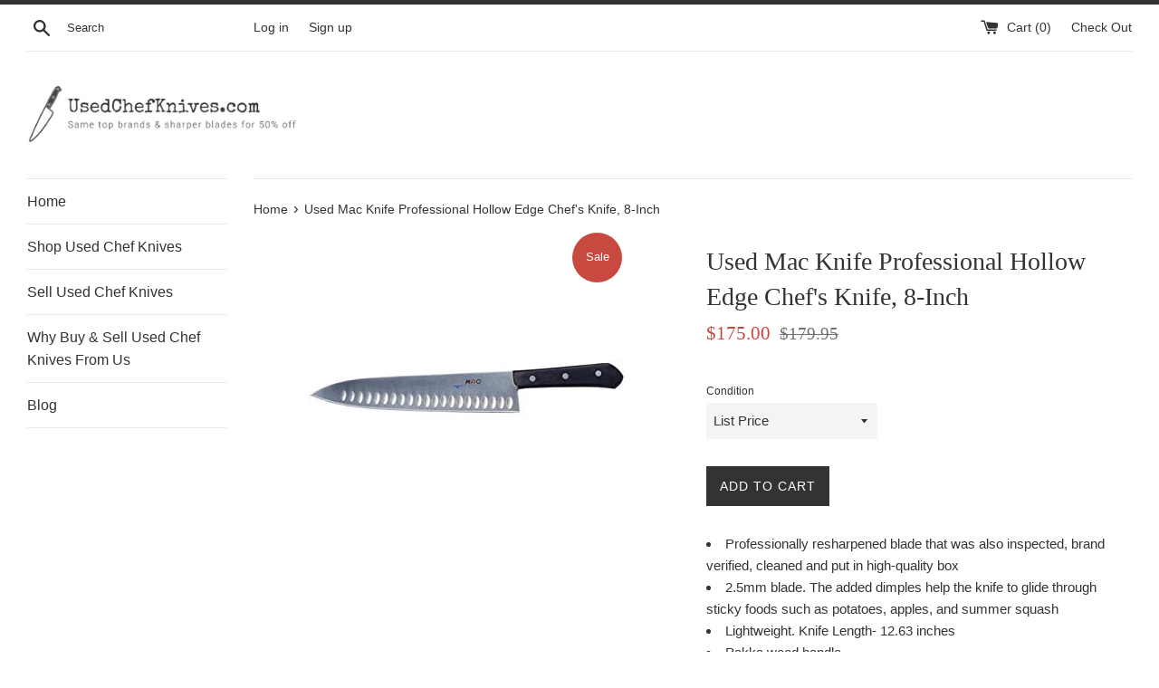

--- FILE ---
content_type: text/html; charset=utf-8
request_url: https://www.usedchefknives.com/products/used-mac-knife-professional-hollow-edge-chefs-knife-8-inch
body_size: 18299
content:
<!doctype html>
<html class="supports-no-js" lang="en">
<head>
  <meta charset="utf-8">
  <meta http-equiv="X-UA-Compatible" content="IE=edge,chrome=1">
  <meta name="viewport" content="width=device-width,initial-scale=1">
  <meta name="theme-color" content="">
  <link rel="canonical" href="https://www.usedchefknives.com/products/used-mac-knife-professional-hollow-edge-chefs-knife-8-inch">

  

  <title>
  Used Mac Knife Professional Hollow Edge Chef&#39;s Knife, 8-Inch &ndash; UsedChefKnives.com
  </title>

  
    <meta name="description" content="Professionally resharpened blade that was also inspected, brand verified, cleaned and put in high-quality box 2.5mm blade. The added dimples help the knife to glide through sticky foods such as potatoes, apples, and summer squash Lightweight. Knife Length- 12.63 inches Pakka wood handle Hand wash is recommended Not dis">
  

  <!-- /snippets/social-meta-tags.liquid -->




<meta property="og:site_name" content="UsedChefKnives.com">
<meta property="og:url" content="https://www.usedchefknives.com/products/used-mac-knife-professional-hollow-edge-chefs-knife-8-inch">
<meta property="og:title" content="Used Mac Knife Professional Hollow Edge Chef's Knife, 8-Inch">
<meta property="og:type" content="product">
<meta property="og:description" content="Professionally resharpened blade that was also inspected, brand verified, cleaned and put in high-quality box 2.5mm blade. The added dimples help the knife to glide through sticky foods such as potatoes, apples, and summer squash Lightweight. Knife Length- 12.63 inches Pakka wood handle Hand wash is recommended Not dis">

  <meta property="og:price:amount" content="62.47">
  <meta property="og:price:currency" content="USD">

<meta property="og:image" content="http://www.usedchefknives.com/cdn/shop/products/used-mac-knife-professional-8-inch_1200x1200.jpg?v=1543966916">
<meta property="og:image:secure_url" content="https://www.usedchefknives.com/cdn/shop/products/used-mac-knife-professional-8-inch_1200x1200.jpg?v=1543966916">


<meta name="twitter:card" content="summary_large_image">
<meta name="twitter:title" content="Used Mac Knife Professional Hollow Edge Chef's Knife, 8-Inch">
<meta name="twitter:description" content="Professionally resharpened blade that was also inspected, brand verified, cleaned and put in high-quality box 2.5mm blade. The added dimples help the knife to glide through sticky foods such as potatoes, apples, and summer squash Lightweight. Knife Length- 12.63 inches Pakka wood handle Hand wash is recommended Not dis">


  <script>
    document.documentElement.className = document.documentElement.className.replace('supports-no-js', 'supports-js');

    var theme = {
      mapStrings: {
        addressError: "Error looking up that address",
        addressNoResults: "No results for that address",
        addressQueryLimit: "You have exceeded the Google API usage limit. Consider upgrading to a \u003ca href=\"https:\/\/developers.google.com\/maps\/premium\/usage-limits\"\u003ePremium Plan\u003c\/a\u003e.",
        authError: "There was a problem authenticating your Google Maps account."
      }
    }
  </script>

  <link href="//www.usedchefknives.com/cdn/shop/t/2/assets/theme.scss.css?v=176931780188964280521759252238" rel="stylesheet" type="text/css" media="all" />

  <script>window.performance && window.performance.mark && window.performance.mark('shopify.content_for_header.start');</script><meta id="shopify-digital-wallet" name="shopify-digital-wallet" content="/6112542784/digital_wallets/dialog">
<meta name="shopify-checkout-api-token" content="468ec0a4ecfe35a83d3064b46570298b">
<link rel="alternate" type="application/json+oembed" href="https://www.usedchefknives.com/products/used-mac-knife-professional-hollow-edge-chefs-knife-8-inch.oembed">
<script async="async" src="/checkouts/internal/preloads.js?locale=en-US"></script>
<link rel="preconnect" href="https://shop.app" crossorigin="anonymous">
<script async="async" src="https://shop.app/checkouts/internal/preloads.js?locale=en-US&shop_id=6112542784" crossorigin="anonymous"></script>
<script id="shopify-features" type="application/json">{"accessToken":"468ec0a4ecfe35a83d3064b46570298b","betas":["rich-media-storefront-analytics"],"domain":"www.usedchefknives.com","predictiveSearch":true,"shopId":6112542784,"locale":"en"}</script>
<script>var Shopify = Shopify || {};
Shopify.shop = "knife-trade.myshopify.com";
Shopify.locale = "en";
Shopify.currency = {"active":"USD","rate":"1.0"};
Shopify.country = "US";
Shopify.theme = {"name":"Simple","id":39320584256,"schema_name":"Simple","schema_version":"7.3.3","theme_store_id":578,"role":"main"};
Shopify.theme.handle = "null";
Shopify.theme.style = {"id":null,"handle":null};
Shopify.cdnHost = "www.usedchefknives.com/cdn";
Shopify.routes = Shopify.routes || {};
Shopify.routes.root = "/";</script>
<script type="module">!function(o){(o.Shopify=o.Shopify||{}).modules=!0}(window);</script>
<script>!function(o){function n(){var o=[];function n(){o.push(Array.prototype.slice.apply(arguments))}return n.q=o,n}var t=o.Shopify=o.Shopify||{};t.loadFeatures=n(),t.autoloadFeatures=n()}(window);</script>
<script>
  window.ShopifyPay = window.ShopifyPay || {};
  window.ShopifyPay.apiHost = "shop.app\/pay";
  window.ShopifyPay.redirectState = null;
</script>
<script id="shop-js-analytics" type="application/json">{"pageType":"product"}</script>
<script defer="defer" async type="module" src="//www.usedchefknives.com/cdn/shopifycloud/shop-js/modules/v2/client.init-shop-cart-sync_BdyHc3Nr.en.esm.js"></script>
<script defer="defer" async type="module" src="//www.usedchefknives.com/cdn/shopifycloud/shop-js/modules/v2/chunk.common_Daul8nwZ.esm.js"></script>
<script type="module">
  await import("//www.usedchefknives.com/cdn/shopifycloud/shop-js/modules/v2/client.init-shop-cart-sync_BdyHc3Nr.en.esm.js");
await import("//www.usedchefknives.com/cdn/shopifycloud/shop-js/modules/v2/chunk.common_Daul8nwZ.esm.js");

  window.Shopify.SignInWithShop?.initShopCartSync?.({"fedCMEnabled":true,"windoidEnabled":true});

</script>
<script>
  window.Shopify = window.Shopify || {};
  if (!window.Shopify.featureAssets) window.Shopify.featureAssets = {};
  window.Shopify.featureAssets['shop-js'] = {"shop-cart-sync":["modules/v2/client.shop-cart-sync_QYOiDySF.en.esm.js","modules/v2/chunk.common_Daul8nwZ.esm.js"],"init-fed-cm":["modules/v2/client.init-fed-cm_DchLp9rc.en.esm.js","modules/v2/chunk.common_Daul8nwZ.esm.js"],"shop-button":["modules/v2/client.shop-button_OV7bAJc5.en.esm.js","modules/v2/chunk.common_Daul8nwZ.esm.js"],"init-windoid":["modules/v2/client.init-windoid_DwxFKQ8e.en.esm.js","modules/v2/chunk.common_Daul8nwZ.esm.js"],"shop-cash-offers":["modules/v2/client.shop-cash-offers_DWtL6Bq3.en.esm.js","modules/v2/chunk.common_Daul8nwZ.esm.js","modules/v2/chunk.modal_CQq8HTM6.esm.js"],"shop-toast-manager":["modules/v2/client.shop-toast-manager_CX9r1SjA.en.esm.js","modules/v2/chunk.common_Daul8nwZ.esm.js"],"init-shop-email-lookup-coordinator":["modules/v2/client.init-shop-email-lookup-coordinator_UhKnw74l.en.esm.js","modules/v2/chunk.common_Daul8nwZ.esm.js"],"pay-button":["modules/v2/client.pay-button_DzxNnLDY.en.esm.js","modules/v2/chunk.common_Daul8nwZ.esm.js"],"avatar":["modules/v2/client.avatar_BTnouDA3.en.esm.js"],"init-shop-cart-sync":["modules/v2/client.init-shop-cart-sync_BdyHc3Nr.en.esm.js","modules/v2/chunk.common_Daul8nwZ.esm.js"],"shop-login-button":["modules/v2/client.shop-login-button_D8B466_1.en.esm.js","modules/v2/chunk.common_Daul8nwZ.esm.js","modules/v2/chunk.modal_CQq8HTM6.esm.js"],"init-customer-accounts-sign-up":["modules/v2/client.init-customer-accounts-sign-up_C8fpPm4i.en.esm.js","modules/v2/client.shop-login-button_D8B466_1.en.esm.js","modules/v2/chunk.common_Daul8nwZ.esm.js","modules/v2/chunk.modal_CQq8HTM6.esm.js"],"init-shop-for-new-customer-accounts":["modules/v2/client.init-shop-for-new-customer-accounts_CVTO0Ztu.en.esm.js","modules/v2/client.shop-login-button_D8B466_1.en.esm.js","modules/v2/chunk.common_Daul8nwZ.esm.js","modules/v2/chunk.modal_CQq8HTM6.esm.js"],"init-customer-accounts":["modules/v2/client.init-customer-accounts_dRgKMfrE.en.esm.js","modules/v2/client.shop-login-button_D8B466_1.en.esm.js","modules/v2/chunk.common_Daul8nwZ.esm.js","modules/v2/chunk.modal_CQq8HTM6.esm.js"],"shop-follow-button":["modules/v2/client.shop-follow-button_CkZpjEct.en.esm.js","modules/v2/chunk.common_Daul8nwZ.esm.js","modules/v2/chunk.modal_CQq8HTM6.esm.js"],"lead-capture":["modules/v2/client.lead-capture_BntHBhfp.en.esm.js","modules/v2/chunk.common_Daul8nwZ.esm.js","modules/v2/chunk.modal_CQq8HTM6.esm.js"],"checkout-modal":["modules/v2/client.checkout-modal_CfxcYbTm.en.esm.js","modules/v2/chunk.common_Daul8nwZ.esm.js","modules/v2/chunk.modal_CQq8HTM6.esm.js"],"shop-login":["modules/v2/client.shop-login_Da4GZ2H6.en.esm.js","modules/v2/chunk.common_Daul8nwZ.esm.js","modules/v2/chunk.modal_CQq8HTM6.esm.js"],"payment-terms":["modules/v2/client.payment-terms_MV4M3zvL.en.esm.js","modules/v2/chunk.common_Daul8nwZ.esm.js","modules/v2/chunk.modal_CQq8HTM6.esm.js"]};
</script>
<script>(function() {
  var isLoaded = false;
  function asyncLoad() {
    if (isLoaded) return;
    isLoaded = true;
    var urls = ["\/\/app.backinstock.org\/widget\/12675_1675165478.js?category=bis\u0026v=6\u0026shop=knife-trade.myshopify.com","https:\/\/static.klaviyo.com\/onsite\/js\/Q6WkkX\/klaviyo.js?company_id=Q6WkkX\u0026shop=knife-trade.myshopify.com","https:\/\/a.mailmunch.co\/widgets\/site-567618-290f10ae59f6df91eb8be3803a3f1cbf3fbedbc5.js?shop=knife-trade.myshopify.com"];
    for (var i = 0; i < urls.length; i++) {
      var s = document.createElement('script');
      s.type = 'text/javascript';
      s.async = true;
      s.src = urls[i];
      var x = document.getElementsByTagName('script')[0];
      x.parentNode.insertBefore(s, x);
    }
  };
  if(window.attachEvent) {
    window.attachEvent('onload', asyncLoad);
  } else {
    window.addEventListener('load', asyncLoad, false);
  }
})();</script>
<script id="__st">var __st={"a":6112542784,"offset":-18000,"reqid":"b38c55aa-c54c-45e7-b78c-7aa4da361231-1768986181","pageurl":"www.usedchefknives.com\/products\/used-mac-knife-professional-hollow-edge-chefs-knife-8-inch","u":"673d66fd1ad9","p":"product","rtyp":"product","rid":1671800684608};</script>
<script>window.ShopifyPaypalV4VisibilityTracking = true;</script>
<script id="captcha-bootstrap">!function(){'use strict';const t='contact',e='account',n='new_comment',o=[[t,t],['blogs',n],['comments',n],[t,'customer']],c=[[e,'customer_login'],[e,'guest_login'],[e,'recover_customer_password'],[e,'create_customer']],r=t=>t.map((([t,e])=>`form[action*='/${t}']:not([data-nocaptcha='true']) input[name='form_type'][value='${e}']`)).join(','),a=t=>()=>t?[...document.querySelectorAll(t)].map((t=>t.form)):[];function s(){const t=[...o],e=r(t);return a(e)}const i='password',u='form_key',d=['recaptcha-v3-token','g-recaptcha-response','h-captcha-response',i],f=()=>{try{return window.sessionStorage}catch{return}},m='__shopify_v',_=t=>t.elements[u];function p(t,e,n=!1){try{const o=window.sessionStorage,c=JSON.parse(o.getItem(e)),{data:r}=function(t){const{data:e,action:n}=t;return t[m]||n?{data:e,action:n}:{data:t,action:n}}(c);for(const[e,n]of Object.entries(r))t.elements[e]&&(t.elements[e].value=n);n&&o.removeItem(e)}catch(o){console.error('form repopulation failed',{error:o})}}const l='form_type',E='cptcha';function T(t){t.dataset[E]=!0}const w=window,h=w.document,L='Shopify',v='ce_forms',y='captcha';let A=!1;((t,e)=>{const n=(g='f06e6c50-85a8-45c8-87d0-21a2b65856fe',I='https://cdn.shopify.com/shopifycloud/storefront-forms-hcaptcha/ce_storefront_forms_captcha_hcaptcha.v1.5.2.iife.js',D={infoText:'Protected by hCaptcha',privacyText:'Privacy',termsText:'Terms'},(t,e,n)=>{const o=w[L][v],c=o.bindForm;if(c)return c(t,g,e,D).then(n);var r;o.q.push([[t,g,e,D],n]),r=I,A||(h.body.append(Object.assign(h.createElement('script'),{id:'captcha-provider',async:!0,src:r})),A=!0)});var g,I,D;w[L]=w[L]||{},w[L][v]=w[L][v]||{},w[L][v].q=[],w[L][y]=w[L][y]||{},w[L][y].protect=function(t,e){n(t,void 0,e),T(t)},Object.freeze(w[L][y]),function(t,e,n,w,h,L){const[v,y,A,g]=function(t,e,n){const i=e?o:[],u=t?c:[],d=[...i,...u],f=r(d),m=r(i),_=r(d.filter((([t,e])=>n.includes(e))));return[a(f),a(m),a(_),s()]}(w,h,L),I=t=>{const e=t.target;return e instanceof HTMLFormElement?e:e&&e.form},D=t=>v().includes(t);t.addEventListener('submit',(t=>{const e=I(t);if(!e)return;const n=D(e)&&!e.dataset.hcaptchaBound&&!e.dataset.recaptchaBound,o=_(e),c=g().includes(e)&&(!o||!o.value);(n||c)&&t.preventDefault(),c&&!n&&(function(t){try{if(!f())return;!function(t){const e=f();if(!e)return;const n=_(t);if(!n)return;const o=n.value;o&&e.removeItem(o)}(t);const e=Array.from(Array(32),(()=>Math.random().toString(36)[2])).join('');!function(t,e){_(t)||t.append(Object.assign(document.createElement('input'),{type:'hidden',name:u})),t.elements[u].value=e}(t,e),function(t,e){const n=f();if(!n)return;const o=[...t.querySelectorAll(`input[type='${i}']`)].map((({name:t})=>t)),c=[...d,...o],r={};for(const[a,s]of new FormData(t).entries())c.includes(a)||(r[a]=s);n.setItem(e,JSON.stringify({[m]:1,action:t.action,data:r}))}(t,e)}catch(e){console.error('failed to persist form',e)}}(e),e.submit())}));const S=(t,e)=>{t&&!t.dataset[E]&&(n(t,e.some((e=>e===t))),T(t))};for(const o of['focusin','change'])t.addEventListener(o,(t=>{const e=I(t);D(e)&&S(e,y())}));const B=e.get('form_key'),M=e.get(l),P=B&&M;t.addEventListener('DOMContentLoaded',(()=>{const t=y();if(P)for(const e of t)e.elements[l].value===M&&p(e,B);[...new Set([...A(),...v().filter((t=>'true'===t.dataset.shopifyCaptcha))])].forEach((e=>S(e,t)))}))}(h,new URLSearchParams(w.location.search),n,t,e,['guest_login'])})(!0,!0)}();</script>
<script integrity="sha256-4kQ18oKyAcykRKYeNunJcIwy7WH5gtpwJnB7kiuLZ1E=" data-source-attribution="shopify.loadfeatures" defer="defer" src="//www.usedchefknives.com/cdn/shopifycloud/storefront/assets/storefront/load_feature-a0a9edcb.js" crossorigin="anonymous"></script>
<script crossorigin="anonymous" defer="defer" src="//www.usedchefknives.com/cdn/shopifycloud/storefront/assets/shopify_pay/storefront-65b4c6d7.js?v=20250812"></script>
<script data-source-attribution="shopify.dynamic_checkout.dynamic.init">var Shopify=Shopify||{};Shopify.PaymentButton=Shopify.PaymentButton||{isStorefrontPortableWallets:!0,init:function(){window.Shopify.PaymentButton.init=function(){};var t=document.createElement("script");t.src="https://www.usedchefknives.com/cdn/shopifycloud/portable-wallets/latest/portable-wallets.en.js",t.type="module",document.head.appendChild(t)}};
</script>
<script data-source-attribution="shopify.dynamic_checkout.buyer_consent">
  function portableWalletsHideBuyerConsent(e){var t=document.getElementById("shopify-buyer-consent"),n=document.getElementById("shopify-subscription-policy-button");t&&n&&(t.classList.add("hidden"),t.setAttribute("aria-hidden","true"),n.removeEventListener("click",e))}function portableWalletsShowBuyerConsent(e){var t=document.getElementById("shopify-buyer-consent"),n=document.getElementById("shopify-subscription-policy-button");t&&n&&(t.classList.remove("hidden"),t.removeAttribute("aria-hidden"),n.addEventListener("click",e))}window.Shopify?.PaymentButton&&(window.Shopify.PaymentButton.hideBuyerConsent=portableWalletsHideBuyerConsent,window.Shopify.PaymentButton.showBuyerConsent=portableWalletsShowBuyerConsent);
</script>
<script data-source-attribution="shopify.dynamic_checkout.cart.bootstrap">document.addEventListener("DOMContentLoaded",(function(){function t(){return document.querySelector("shopify-accelerated-checkout-cart, shopify-accelerated-checkout")}if(t())Shopify.PaymentButton.init();else{new MutationObserver((function(e,n){t()&&(Shopify.PaymentButton.init(),n.disconnect())})).observe(document.body,{childList:!0,subtree:!0})}}));
</script>
<link id="shopify-accelerated-checkout-styles" rel="stylesheet" media="screen" href="https://www.usedchefknives.com/cdn/shopifycloud/portable-wallets/latest/accelerated-checkout-backwards-compat.css" crossorigin="anonymous">
<style id="shopify-accelerated-checkout-cart">
        #shopify-buyer-consent {
  margin-top: 1em;
  display: inline-block;
  width: 100%;
}

#shopify-buyer-consent.hidden {
  display: none;
}

#shopify-subscription-policy-button {
  background: none;
  border: none;
  padding: 0;
  text-decoration: underline;
  font-size: inherit;
  cursor: pointer;
}

#shopify-subscription-policy-button::before {
  box-shadow: none;
}

      </style>

<script>window.performance && window.performance.mark && window.performance.mark('shopify.content_for_header.end');</script>

  <script src="//www.usedchefknives.com/cdn/shop/t/2/assets/jquery-1.11.0.min.js?v=32460426840832490021543437121" type="text/javascript"></script>
  <script src="//www.usedchefknives.com/cdn/shop/t/2/assets/modernizr.min.js?v=44044439420609591321543437121" type="text/javascript"></script>

  <script src="//www.usedchefknives.com/cdn/shop/t/2/assets/lazysizes.min.js?v=71745035489482760341543437121" async="async"></script>

  
  <meta name="google-site-verification" content="JWf1Djfh7WbpJea_tmiNnj6Qo6SJ4qBq62OIdDd2ifM" />
  <!-- Global site tag (gtag.js) - Google Ads: 775510916 -->
  <script async src="https://www.googletagmanager.com/gtag/js?id=AW-775510916"></script>
  <script> window.dataLayer = window.dataLayer || []; function gtag(){dataLayer.push(arguments);} gtag('js', new Date()); gtag('config', 'AW-775510916'); </script>
  <!-- End Global site tag (gtag.js) - Google Ads: 775510916 -->
  <!-- Event snippet for Sell Item CTA Lead Gen conversion page In your html page, add the snippet and call gtag_report_conversion when someone clicks on the chosen link or button. --> <script> function gtag_report_conversion(url) { var callback = function () { if (typeof(url) != 'undefined') { window.location = url; } }; gtag('event', 'conversion', { 'send_to': 'AW-775510916/CWWCCIHKkpEBEIS35fEC', 'event_callback': callback }); return false; } </script>
<link href="https://monorail-edge.shopifysvc.com" rel="dns-prefetch">
<script>(function(){if ("sendBeacon" in navigator && "performance" in window) {try {var session_token_from_headers = performance.getEntriesByType('navigation')[0].serverTiming.find(x => x.name == '_s').description;} catch {var session_token_from_headers = undefined;}var session_cookie_matches = document.cookie.match(/_shopify_s=([^;]*)/);var session_token_from_cookie = session_cookie_matches && session_cookie_matches.length === 2 ? session_cookie_matches[1] : "";var session_token = session_token_from_headers || session_token_from_cookie || "";function handle_abandonment_event(e) {var entries = performance.getEntries().filter(function(entry) {return /monorail-edge.shopifysvc.com/.test(entry.name);});if (!window.abandonment_tracked && entries.length === 0) {window.abandonment_tracked = true;var currentMs = Date.now();var navigation_start = performance.timing.navigationStart;var payload = {shop_id: 6112542784,url: window.location.href,navigation_start,duration: currentMs - navigation_start,session_token,page_type: "product"};window.navigator.sendBeacon("https://monorail-edge.shopifysvc.com/v1/produce", JSON.stringify({schema_id: "online_store_buyer_site_abandonment/1.1",payload: payload,metadata: {event_created_at_ms: currentMs,event_sent_at_ms: currentMs}}));}}window.addEventListener('pagehide', handle_abandonment_event);}}());</script>
<script id="web-pixels-manager-setup">(function e(e,d,r,n,o){if(void 0===o&&(o={}),!Boolean(null===(a=null===(i=window.Shopify)||void 0===i?void 0:i.analytics)||void 0===a?void 0:a.replayQueue)){var i,a;window.Shopify=window.Shopify||{};var t=window.Shopify;t.analytics=t.analytics||{};var s=t.analytics;s.replayQueue=[],s.publish=function(e,d,r){return s.replayQueue.push([e,d,r]),!0};try{self.performance.mark("wpm:start")}catch(e){}var l=function(){var e={modern:/Edge?\/(1{2}[4-9]|1[2-9]\d|[2-9]\d{2}|\d{4,})\.\d+(\.\d+|)|Firefox\/(1{2}[4-9]|1[2-9]\d|[2-9]\d{2}|\d{4,})\.\d+(\.\d+|)|Chrom(ium|e)\/(9{2}|\d{3,})\.\d+(\.\d+|)|(Maci|X1{2}).+ Version\/(15\.\d+|(1[6-9]|[2-9]\d|\d{3,})\.\d+)([,.]\d+|)( \(\w+\)|)( Mobile\/\w+|) Safari\/|Chrome.+OPR\/(9{2}|\d{3,})\.\d+\.\d+|(CPU[ +]OS|iPhone[ +]OS|CPU[ +]iPhone|CPU IPhone OS|CPU iPad OS)[ +]+(15[._]\d+|(1[6-9]|[2-9]\d|\d{3,})[._]\d+)([._]\d+|)|Android:?[ /-](13[3-9]|1[4-9]\d|[2-9]\d{2}|\d{4,})(\.\d+|)(\.\d+|)|Android.+Firefox\/(13[5-9]|1[4-9]\d|[2-9]\d{2}|\d{4,})\.\d+(\.\d+|)|Android.+Chrom(ium|e)\/(13[3-9]|1[4-9]\d|[2-9]\d{2}|\d{4,})\.\d+(\.\d+|)|SamsungBrowser\/([2-9]\d|\d{3,})\.\d+/,legacy:/Edge?\/(1[6-9]|[2-9]\d|\d{3,})\.\d+(\.\d+|)|Firefox\/(5[4-9]|[6-9]\d|\d{3,})\.\d+(\.\d+|)|Chrom(ium|e)\/(5[1-9]|[6-9]\d|\d{3,})\.\d+(\.\d+|)([\d.]+$|.*Safari\/(?![\d.]+ Edge\/[\d.]+$))|(Maci|X1{2}).+ Version\/(10\.\d+|(1[1-9]|[2-9]\d|\d{3,})\.\d+)([,.]\d+|)( \(\w+\)|)( Mobile\/\w+|) Safari\/|Chrome.+OPR\/(3[89]|[4-9]\d|\d{3,})\.\d+\.\d+|(CPU[ +]OS|iPhone[ +]OS|CPU[ +]iPhone|CPU IPhone OS|CPU iPad OS)[ +]+(10[._]\d+|(1[1-9]|[2-9]\d|\d{3,})[._]\d+)([._]\d+|)|Android:?[ /-](13[3-9]|1[4-9]\d|[2-9]\d{2}|\d{4,})(\.\d+|)(\.\d+|)|Mobile Safari.+OPR\/([89]\d|\d{3,})\.\d+\.\d+|Android.+Firefox\/(13[5-9]|1[4-9]\d|[2-9]\d{2}|\d{4,})\.\d+(\.\d+|)|Android.+Chrom(ium|e)\/(13[3-9]|1[4-9]\d|[2-9]\d{2}|\d{4,})\.\d+(\.\d+|)|Android.+(UC? ?Browser|UCWEB|U3)[ /]?(15\.([5-9]|\d{2,})|(1[6-9]|[2-9]\d|\d{3,})\.\d+)\.\d+|SamsungBrowser\/(5\.\d+|([6-9]|\d{2,})\.\d+)|Android.+MQ{2}Browser\/(14(\.(9|\d{2,})|)|(1[5-9]|[2-9]\d|\d{3,})(\.\d+|))(\.\d+|)|K[Aa][Ii]OS\/(3\.\d+|([4-9]|\d{2,})\.\d+)(\.\d+|)/},d=e.modern,r=e.legacy,n=navigator.userAgent;return n.match(d)?"modern":n.match(r)?"legacy":"unknown"}(),u="modern"===l?"modern":"legacy",c=(null!=n?n:{modern:"",legacy:""})[u],f=function(e){return[e.baseUrl,"/wpm","/b",e.hashVersion,"modern"===e.buildTarget?"m":"l",".js"].join("")}({baseUrl:d,hashVersion:r,buildTarget:u}),m=function(e){var d=e.version,r=e.bundleTarget,n=e.surface,o=e.pageUrl,i=e.monorailEndpoint;return{emit:function(e){var a=e.status,t=e.errorMsg,s=(new Date).getTime(),l=JSON.stringify({metadata:{event_sent_at_ms:s},events:[{schema_id:"web_pixels_manager_load/3.1",payload:{version:d,bundle_target:r,page_url:o,status:a,surface:n,error_msg:t},metadata:{event_created_at_ms:s}}]});if(!i)return console&&console.warn&&console.warn("[Web Pixels Manager] No Monorail endpoint provided, skipping logging."),!1;try{return self.navigator.sendBeacon.bind(self.navigator)(i,l)}catch(e){}var u=new XMLHttpRequest;try{return u.open("POST",i,!0),u.setRequestHeader("Content-Type","text/plain"),u.send(l),!0}catch(e){return console&&console.warn&&console.warn("[Web Pixels Manager] Got an unhandled error while logging to Monorail."),!1}}}}({version:r,bundleTarget:l,surface:e.surface,pageUrl:self.location.href,monorailEndpoint:e.monorailEndpoint});try{o.browserTarget=l,function(e){var d=e.src,r=e.async,n=void 0===r||r,o=e.onload,i=e.onerror,a=e.sri,t=e.scriptDataAttributes,s=void 0===t?{}:t,l=document.createElement("script"),u=document.querySelector("head"),c=document.querySelector("body");if(l.async=n,l.src=d,a&&(l.integrity=a,l.crossOrigin="anonymous"),s)for(var f in s)if(Object.prototype.hasOwnProperty.call(s,f))try{l.dataset[f]=s[f]}catch(e){}if(o&&l.addEventListener("load",o),i&&l.addEventListener("error",i),u)u.appendChild(l);else{if(!c)throw new Error("Did not find a head or body element to append the script");c.appendChild(l)}}({src:f,async:!0,onload:function(){if(!function(){var e,d;return Boolean(null===(d=null===(e=window.Shopify)||void 0===e?void 0:e.analytics)||void 0===d?void 0:d.initialized)}()){var d=window.webPixelsManager.init(e)||void 0;if(d){var r=window.Shopify.analytics;r.replayQueue.forEach((function(e){var r=e[0],n=e[1],o=e[2];d.publishCustomEvent(r,n,o)})),r.replayQueue=[],r.publish=d.publishCustomEvent,r.visitor=d.visitor,r.initialized=!0}}},onerror:function(){return m.emit({status:"failed",errorMsg:"".concat(f," has failed to load")})},sri:function(e){var d=/^sha384-[A-Za-z0-9+/=]+$/;return"string"==typeof e&&d.test(e)}(c)?c:"",scriptDataAttributes:o}),m.emit({status:"loading"})}catch(e){m.emit({status:"failed",errorMsg:(null==e?void 0:e.message)||"Unknown error"})}}})({shopId: 6112542784,storefrontBaseUrl: "https://www.usedchefknives.com",extensionsBaseUrl: "https://extensions.shopifycdn.com/cdn/shopifycloud/web-pixels-manager",monorailEndpoint: "https://monorail-edge.shopifysvc.com/unstable/produce_batch",surface: "storefront-renderer",enabledBetaFlags: ["2dca8a86"],webPixelsConfigList: [{"id":"169279652","eventPayloadVersion":"v1","runtimeContext":"LAX","scriptVersion":"1","type":"CUSTOM","privacyPurposes":["ANALYTICS"],"name":"Google Analytics tag (migrated)"},{"id":"shopify-app-pixel","configuration":"{}","eventPayloadVersion":"v1","runtimeContext":"STRICT","scriptVersion":"0450","apiClientId":"shopify-pixel","type":"APP","privacyPurposes":["ANALYTICS","MARKETING"]},{"id":"shopify-custom-pixel","eventPayloadVersion":"v1","runtimeContext":"LAX","scriptVersion":"0450","apiClientId":"shopify-pixel","type":"CUSTOM","privacyPurposes":["ANALYTICS","MARKETING"]}],isMerchantRequest: false,initData: {"shop":{"name":"UsedChefKnives.com","paymentSettings":{"currencyCode":"USD"},"myshopifyDomain":"knife-trade.myshopify.com","countryCode":"US","storefrontUrl":"https:\/\/www.usedchefknives.com"},"customer":null,"cart":null,"checkout":null,"productVariants":[{"price":{"amount":175.0,"currencyCode":"USD"},"product":{"title":"Used Mac Knife Professional Hollow Edge Chef's Knife, 8-Inch","vendor":"Knife Trade","id":"1671800684608","untranslatedTitle":"Used Mac Knife Professional Hollow Edge Chef's Knife, 8-Inch","url":"\/products\/used-mac-knife-professional-hollow-edge-chefs-knife-8-inch","type":""},"id":"16326803259456","image":{"src":"\/\/www.usedchefknives.com\/cdn\/shop\/products\/used-mac-knife-professional-8-inch.jpg?v=1543966916"},"sku":"UCK-MTH-80","title":"List Price","untranslatedTitle":"List Price"},{"price":{"amount":144.95,"currencyCode":"USD"},"product":{"title":"Used Mac Knife Professional Hollow Edge Chef's Knife, 8-Inch","vendor":"Knife Trade","id":"1671800684608","untranslatedTitle":"Used Mac Knife Professional Hollow Edge Chef's Knife, 8-Inch","url":"\/products\/used-mac-knife-professional-hollow-edge-chefs-knife-8-inch","type":""},"id":"16326803324992","image":{"src":"\/\/www.usedchefknives.com\/cdn\/shop\/products\/used-mac-knife-professional-8-inch.jpg?v=1543966916"},"sku":"UCK-MTH-81","title":"New Price","untranslatedTitle":"New Price"},{"price":{"amount":82.47,"currencyCode":"USD"},"product":{"title":"Used Mac Knife Professional Hollow Edge Chef's Knife, 8-Inch","vendor":"Knife Trade","id":"1671800684608","untranslatedTitle":"Used Mac Knife Professional Hollow Edge Chef's Knife, 8-Inch","url":"\/products\/used-mac-knife-professional-hollow-edge-chefs-knife-8-inch","type":""},"id":"16326803357760","image":{"src":"\/\/www.usedchefknives.com\/cdn\/shop\/products\/used-mac-knife-professional-8-inch.jpg?v=1543966916"},"sku":"UCK-MTH-82","title":"Used - Best (Like New)","untranslatedTitle":"Used - Best (Like New)"},{"price":{"amount":72.47,"currencyCode":"USD"},"product":{"title":"Used Mac Knife Professional Hollow Edge Chef's Knife, 8-Inch","vendor":"Knife Trade","id":"1671800684608","untranslatedTitle":"Used Mac Knife Professional Hollow Edge Chef's Knife, 8-Inch","url":"\/products\/used-mac-knife-professional-hollow-edge-chefs-knife-8-inch","type":""},"id":"16326803423296","image":{"src":"\/\/www.usedchefknives.com\/cdn\/shop\/products\/used-mac-knife-professional-8-inch.jpg?v=1543966916"},"sku":"UCK-MTH-83","title":"Used - Better","untranslatedTitle":"Used - Better"},{"price":{"amount":62.47,"currencyCode":"USD"},"product":{"title":"Used Mac Knife Professional Hollow Edge Chef's Knife, 8-Inch","vendor":"Knife Trade","id":"1671800684608","untranslatedTitle":"Used Mac Knife Professional Hollow Edge Chef's Knife, 8-Inch","url":"\/products\/used-mac-knife-professional-hollow-edge-chefs-knife-8-inch","type":""},"id":"16326803456064","image":{"src":"\/\/www.usedchefknives.com\/cdn\/shop\/products\/used-mac-knife-professional-8-inch.jpg?v=1543966916"},"sku":"UCK-MTH-84","title":"Used - Good","untranslatedTitle":"Used - Good"}],"purchasingCompany":null},},"https://www.usedchefknives.com/cdn","fcfee988w5aeb613cpc8e4bc33m6693e112",{"modern":"","legacy":""},{"shopId":"6112542784","storefrontBaseUrl":"https:\/\/www.usedchefknives.com","extensionBaseUrl":"https:\/\/extensions.shopifycdn.com\/cdn\/shopifycloud\/web-pixels-manager","surface":"storefront-renderer","enabledBetaFlags":"[\"2dca8a86\"]","isMerchantRequest":"false","hashVersion":"fcfee988w5aeb613cpc8e4bc33m6693e112","publish":"custom","events":"[[\"page_viewed\",{}],[\"product_viewed\",{\"productVariant\":{\"price\":{\"amount\":175.0,\"currencyCode\":\"USD\"},\"product\":{\"title\":\"Used Mac Knife Professional Hollow Edge Chef's Knife, 8-Inch\",\"vendor\":\"Knife Trade\",\"id\":\"1671800684608\",\"untranslatedTitle\":\"Used Mac Knife Professional Hollow Edge Chef's Knife, 8-Inch\",\"url\":\"\/products\/used-mac-knife-professional-hollow-edge-chefs-knife-8-inch\",\"type\":\"\"},\"id\":\"16326803259456\",\"image\":{\"src\":\"\/\/www.usedchefknives.com\/cdn\/shop\/products\/used-mac-knife-professional-8-inch.jpg?v=1543966916\"},\"sku\":\"UCK-MTH-80\",\"title\":\"List Price\",\"untranslatedTitle\":\"List Price\"}}]]"});</script><script>
  window.ShopifyAnalytics = window.ShopifyAnalytics || {};
  window.ShopifyAnalytics.meta = window.ShopifyAnalytics.meta || {};
  window.ShopifyAnalytics.meta.currency = 'USD';
  var meta = {"product":{"id":1671800684608,"gid":"gid:\/\/shopify\/Product\/1671800684608","vendor":"Knife Trade","type":"","handle":"used-mac-knife-professional-hollow-edge-chefs-knife-8-inch","variants":[{"id":16326803259456,"price":17500,"name":"Used Mac Knife Professional Hollow Edge Chef's Knife, 8-Inch - List Price","public_title":"List Price","sku":"UCK-MTH-80"},{"id":16326803324992,"price":14495,"name":"Used Mac Knife Professional Hollow Edge Chef's Knife, 8-Inch - New Price","public_title":"New Price","sku":"UCK-MTH-81"},{"id":16326803357760,"price":8247,"name":"Used Mac Knife Professional Hollow Edge Chef's Knife, 8-Inch - Used - Best (Like New)","public_title":"Used - Best (Like New)","sku":"UCK-MTH-82"},{"id":16326803423296,"price":7247,"name":"Used Mac Knife Professional Hollow Edge Chef's Knife, 8-Inch - Used - Better","public_title":"Used - Better","sku":"UCK-MTH-83"},{"id":16326803456064,"price":6247,"name":"Used Mac Knife Professional Hollow Edge Chef's Knife, 8-Inch - Used - Good","public_title":"Used - Good","sku":"UCK-MTH-84"}],"remote":false},"page":{"pageType":"product","resourceType":"product","resourceId":1671800684608,"requestId":"b38c55aa-c54c-45e7-b78c-7aa4da361231-1768986181"}};
  for (var attr in meta) {
    window.ShopifyAnalytics.meta[attr] = meta[attr];
  }
</script>
<script class="analytics">
  (function () {
    var customDocumentWrite = function(content) {
      var jquery = null;

      if (window.jQuery) {
        jquery = window.jQuery;
      } else if (window.Checkout && window.Checkout.$) {
        jquery = window.Checkout.$;
      }

      if (jquery) {
        jquery('body').append(content);
      }
    };

    var hasLoggedConversion = function(token) {
      if (token) {
        return document.cookie.indexOf('loggedConversion=' + token) !== -1;
      }
      return false;
    }

    var setCookieIfConversion = function(token) {
      if (token) {
        var twoMonthsFromNow = new Date(Date.now());
        twoMonthsFromNow.setMonth(twoMonthsFromNow.getMonth() + 2);

        document.cookie = 'loggedConversion=' + token + '; expires=' + twoMonthsFromNow;
      }
    }

    var trekkie = window.ShopifyAnalytics.lib = window.trekkie = window.trekkie || [];
    if (trekkie.integrations) {
      return;
    }
    trekkie.methods = [
      'identify',
      'page',
      'ready',
      'track',
      'trackForm',
      'trackLink'
    ];
    trekkie.factory = function(method) {
      return function() {
        var args = Array.prototype.slice.call(arguments);
        args.unshift(method);
        trekkie.push(args);
        return trekkie;
      };
    };
    for (var i = 0; i < trekkie.methods.length; i++) {
      var key = trekkie.methods[i];
      trekkie[key] = trekkie.factory(key);
    }
    trekkie.load = function(config) {
      trekkie.config = config || {};
      trekkie.config.initialDocumentCookie = document.cookie;
      var first = document.getElementsByTagName('script')[0];
      var script = document.createElement('script');
      script.type = 'text/javascript';
      script.onerror = function(e) {
        var scriptFallback = document.createElement('script');
        scriptFallback.type = 'text/javascript';
        scriptFallback.onerror = function(error) {
                var Monorail = {
      produce: function produce(monorailDomain, schemaId, payload) {
        var currentMs = new Date().getTime();
        var event = {
          schema_id: schemaId,
          payload: payload,
          metadata: {
            event_created_at_ms: currentMs,
            event_sent_at_ms: currentMs
          }
        };
        return Monorail.sendRequest("https://" + monorailDomain + "/v1/produce", JSON.stringify(event));
      },
      sendRequest: function sendRequest(endpointUrl, payload) {
        // Try the sendBeacon API
        if (window && window.navigator && typeof window.navigator.sendBeacon === 'function' && typeof window.Blob === 'function' && !Monorail.isIos12()) {
          var blobData = new window.Blob([payload], {
            type: 'text/plain'
          });

          if (window.navigator.sendBeacon(endpointUrl, blobData)) {
            return true;
          } // sendBeacon was not successful

        } // XHR beacon

        var xhr = new XMLHttpRequest();

        try {
          xhr.open('POST', endpointUrl);
          xhr.setRequestHeader('Content-Type', 'text/plain');
          xhr.send(payload);
        } catch (e) {
          console.log(e);
        }

        return false;
      },
      isIos12: function isIos12() {
        return window.navigator.userAgent.lastIndexOf('iPhone; CPU iPhone OS 12_') !== -1 || window.navigator.userAgent.lastIndexOf('iPad; CPU OS 12_') !== -1;
      }
    };
    Monorail.produce('monorail-edge.shopifysvc.com',
      'trekkie_storefront_load_errors/1.1',
      {shop_id: 6112542784,
      theme_id: 39320584256,
      app_name: "storefront",
      context_url: window.location.href,
      source_url: "//www.usedchefknives.com/cdn/s/trekkie.storefront.cd680fe47e6c39ca5d5df5f0a32d569bc48c0f27.min.js"});

        };
        scriptFallback.async = true;
        scriptFallback.src = '//www.usedchefknives.com/cdn/s/trekkie.storefront.cd680fe47e6c39ca5d5df5f0a32d569bc48c0f27.min.js';
        first.parentNode.insertBefore(scriptFallback, first);
      };
      script.async = true;
      script.src = '//www.usedchefknives.com/cdn/s/trekkie.storefront.cd680fe47e6c39ca5d5df5f0a32d569bc48c0f27.min.js';
      first.parentNode.insertBefore(script, first);
    };
    trekkie.load(
      {"Trekkie":{"appName":"storefront","development":false,"defaultAttributes":{"shopId":6112542784,"isMerchantRequest":null,"themeId":39320584256,"themeCityHash":"12850250657650485621","contentLanguage":"en","currency":"USD","eventMetadataId":"5189ec8b-c89b-4685-ae01-46df2adbd5e9"},"isServerSideCookieWritingEnabled":true,"monorailRegion":"shop_domain","enabledBetaFlags":["65f19447"]},"Session Attribution":{},"S2S":{"facebookCapiEnabled":false,"source":"trekkie-storefront-renderer","apiClientId":580111}}
    );

    var loaded = false;
    trekkie.ready(function() {
      if (loaded) return;
      loaded = true;

      window.ShopifyAnalytics.lib = window.trekkie;

      var originalDocumentWrite = document.write;
      document.write = customDocumentWrite;
      try { window.ShopifyAnalytics.merchantGoogleAnalytics.call(this); } catch(error) {};
      document.write = originalDocumentWrite;

      window.ShopifyAnalytics.lib.page(null,{"pageType":"product","resourceType":"product","resourceId":1671800684608,"requestId":"b38c55aa-c54c-45e7-b78c-7aa4da361231-1768986181","shopifyEmitted":true});

      var match = window.location.pathname.match(/checkouts\/(.+)\/(thank_you|post_purchase)/)
      var token = match? match[1]: undefined;
      if (!hasLoggedConversion(token)) {
        setCookieIfConversion(token);
        window.ShopifyAnalytics.lib.track("Viewed Product",{"currency":"USD","variantId":16326803259456,"productId":1671800684608,"productGid":"gid:\/\/shopify\/Product\/1671800684608","name":"Used Mac Knife Professional Hollow Edge Chef's Knife, 8-Inch - List Price","price":"175.00","sku":"UCK-MTH-80","brand":"Knife Trade","variant":"List Price","category":"","nonInteraction":true,"remote":false},undefined,undefined,{"shopifyEmitted":true});
      window.ShopifyAnalytics.lib.track("monorail:\/\/trekkie_storefront_viewed_product\/1.1",{"currency":"USD","variantId":16326803259456,"productId":1671800684608,"productGid":"gid:\/\/shopify\/Product\/1671800684608","name":"Used Mac Knife Professional Hollow Edge Chef's Knife, 8-Inch - List Price","price":"175.00","sku":"UCK-MTH-80","brand":"Knife Trade","variant":"List Price","category":"","nonInteraction":true,"remote":false,"referer":"https:\/\/www.usedchefknives.com\/products\/used-mac-knife-professional-hollow-edge-chefs-knife-8-inch"});
      }
    });


        var eventsListenerScript = document.createElement('script');
        eventsListenerScript.async = true;
        eventsListenerScript.src = "//www.usedchefknives.com/cdn/shopifycloud/storefront/assets/shop_events_listener-3da45d37.js";
        document.getElementsByTagName('head')[0].appendChild(eventsListenerScript);

})();</script>
  <script>
  if (!window.ga || (window.ga && typeof window.ga !== 'function')) {
    window.ga = function ga() {
      (window.ga.q = window.ga.q || []).push(arguments);
      if (window.Shopify && window.Shopify.analytics && typeof window.Shopify.analytics.publish === 'function') {
        window.Shopify.analytics.publish("ga_stub_called", {}, {sendTo: "google_osp_migration"});
      }
      console.error("Shopify's Google Analytics stub called with:", Array.from(arguments), "\nSee https://help.shopify.com/manual/promoting-marketing/pixels/pixel-migration#google for more information.");
    };
    if (window.Shopify && window.Shopify.analytics && typeof window.Shopify.analytics.publish === 'function') {
      window.Shopify.analytics.publish("ga_stub_initialized", {}, {sendTo: "google_osp_migration"});
    }
  }
</script>
<script
  defer
  src="https://www.usedchefknives.com/cdn/shopifycloud/perf-kit/shopify-perf-kit-3.0.4.min.js"
  data-application="storefront-renderer"
  data-shop-id="6112542784"
  data-render-region="gcp-us-central1"
  data-page-type="product"
  data-theme-instance-id="39320584256"
  data-theme-name="Simple"
  data-theme-version="7.3.3"
  data-monorail-region="shop_domain"
  data-resource-timing-sampling-rate="10"
  data-shs="true"
  data-shs-beacon="true"
  data-shs-export-with-fetch="true"
  data-shs-logs-sample-rate="1"
  data-shs-beacon-endpoint="https://www.usedchefknives.com/api/collect"
></script>
</head>

<body id="used-mac-knife-professional-hollow-edge-chef-39-s-knife-8-inch" class="template-product">

  <a class="in-page-link visually-hidden skip-link" href="#MainContent">Skip to content</a>

  <div id="shopify-section-header" class="shopify-section">
  <div class="page-border"></div>





  <style>
    .site-header__logo {
      width: 300px;
    }
    #HeaderLogoWrapper {
      max-width: 300px !important;
    }
  </style>


<div class="site-wrapper">
  <div class="top-bar grid">

    <div class="grid__item medium-up--one-fifth small--one-half">
      <div class="top-bar__search">
        <a href="/search" class="medium-up--hide">
          <svg aria-hidden="true" focusable="false" role="presentation" class="icon icon-search" viewBox="0 0 20 20"><path fill="#444" d="M18.64 17.02l-5.31-5.31c.81-1.08 1.26-2.43 1.26-3.87C14.5 4.06 11.44 1 7.75 1S1 4.06 1 7.75s3.06 6.75 6.75 6.75c1.44 0 2.79-.45 3.87-1.26l5.31 5.31c.45.45 1.26.54 1.71.09.45-.36.45-1.17 0-1.62zM3.25 7.75c0-2.52 1.98-4.5 4.5-4.5s4.5 1.98 4.5 4.5-1.98 4.5-4.5 4.5-4.5-1.98-4.5-4.5z"/></svg>
        </a>
        <form action="/search" method="get" class="search-bar small--hide" role="search">
          
          <button type="submit" class="search-bar__submit">
            <svg aria-hidden="true" focusable="false" role="presentation" class="icon icon-search" viewBox="0 0 20 20"><path fill="#444" d="M18.64 17.02l-5.31-5.31c.81-1.08 1.26-2.43 1.26-3.87C14.5 4.06 11.44 1 7.75 1S1 4.06 1 7.75s3.06 6.75 6.75 6.75c1.44 0 2.79-.45 3.87-1.26l5.31 5.31c.45.45 1.26.54 1.71.09.45-.36.45-1.17 0-1.62zM3.25 7.75c0-2.52 1.98-4.5 4.5-4.5s4.5 1.98 4.5 4.5-1.98 4.5-4.5 4.5-4.5-1.98-4.5-4.5z"/></svg>
            <span class="icon__fallback-text">Search</span>
          </button>
          <input type="search" name="q" class="search-bar__input" value="" placeholder="Search" aria-label="Search">
        </form>
      </div>
    </div>

    
      <div class="grid__item medium-up--two-fifths small--hide">
        <span class="customer-links small--hide">
          
            <a href="/account/login" id="customer_login_link">Log in</a>
            <span class="vertical-divider"></span>
            <a href="/account/register" id="customer_register_link">Sign up</a>
          
        </span>
      </div>
    

    <div class="grid__item  medium-up--two-fifths  small--one-half text-right">
      <a href="/cart" class="site-header__cart">
        <svg aria-hidden="true" focusable="false" role="presentation" class="icon icon-cart" viewBox="0 0 20 20"><path fill="#444" d="M18.936 5.564c-.144-.175-.35-.207-.55-.207h-.003L6.774 4.286c-.272 0-.417.089-.491.18-.079.096-.16.263-.094.585l2.016 5.705c.163.407.642.673 1.068.673h8.401c.433 0 .854-.285.941-.725l.484-4.571c.045-.221-.015-.388-.163-.567z"/><path fill="#444" d="M17.107 12.5H7.659L4.98 4.117l-.362-1.059c-.138-.401-.292-.559-.695-.559H.924c-.411 0-.748.303-.748.714s.337.714.748.714h2.413l3.002 9.48c.126.38.295.52.942.52h9.825c.411 0 .748-.303.748-.714s-.336-.714-.748-.714zM10.424 16.23a1.498 1.498 0 1 1-2.997 0 1.498 1.498 0 0 1 2.997 0zM16.853 16.23a1.498 1.498 0 1 1-2.997 0 1.498 1.498 0 0 1 2.997 0z"/></svg>
        <span class="small--hide">
          Cart
          (<span id="CartCount">0</span>)
        </span>
      </a>
      <span class="vertical-divider small--hide"></span>
      <a href="/cart" class="site-header__cart small--hide">
        Check Out
      </a>
    </div>
  </div>

  <hr class="small--hide hr--border">

  <header class="site-header grid medium-up--grid--table" role="banner">
    <div class="grid__item small--text-center">
      <div itemscope itemtype="http://schema.org/Organization">
        

        <style>
  
  
  
    #HeaderLogo {
      max-width: 300px;
      max-height: 74.26470588235293px;
    }
    #HeaderLogoWrapper {
      max-width: 300px;
    }
  

  
</style>


        
          <div id="HeaderLogoWrapper" class="supports-js">
            <a href="/" itemprop="url" style="padding-top:24.754901960784313%; display: block;">
              <img id="HeaderLogo"
                   class="lazyload"
                   src="//www.usedchefknives.com/cdn/shop/files/oie_FxmfGemZBWa9_150x150.png?v=1613526960"
                   data-src="//www.usedchefknives.com/cdn/shop/files/oie_FxmfGemZBWa9_{width}x.png?v=1613526960"
                   data-widths="[180, 360, 540, 720, 900, 1080, 1296, 1512, 1728, 2048]"
                   data-aspectratio="1.0"
                   data-sizes="auto"
                   alt="UsedChefKnives.com"
                   itemprop="logo">
            </a>
          </div>
          <noscript>
            
            <a href="/" itemprop="url">
              <img class="site-header__logo" src="//www.usedchefknives.com/cdn/shop/files/oie_FxmfGemZBWa9_300x.png?v=1613526960"
              srcset="//www.usedchefknives.com/cdn/shop/files/oie_FxmfGemZBWa9_300x.png?v=1613526960 1x, //www.usedchefknives.com/cdn/shop/files/oie_FxmfGemZBWa9_300x@2x.png?v=1613526960 2x"
              alt="UsedChefKnives.com"
              itemprop="logo">
            </a>
          </noscript>
          
        
      </div>
    </div>
    
  </header>
</div>




</div>

    

  <div class="site-wrapper">

    <div class="grid">

      <div id="shopify-section-sidebar" class="shopify-section"><div data-section-id="sidebar" data-section-type="sidebar-section">
  <nav class="grid__item small--text-center medium-up--one-fifth" role="navigation">
    <hr class="hr--small medium-up--hide">
    <button id="ToggleMobileMenu" class="mobile-menu-icon medium-up--hide" aria-haspopup="true" aria-owns="SiteNav">
      <span class="line"></span>
      <span class="line"></span>
      <span class="line"></span>
      <span class="line"></span>
      <span class="icon__fallback-text">Menu</span>
    </button>
    <div id="SiteNav" class="site-nav" role="menu">
      <ul class="list--nav">
        
          
          
            <li class="site-nav__item">
              <a href="/" class="site-nav__link">Home</a>
            </li>
          
        
          
          
            <li class="site-nav__item">
              <a href="/collections/all" class="site-nav__link">Shop Used Chef Knives</a>
            </li>
          
        
          
          
            <li class="site-nav__item">
              <a href="/pages/sell" class="site-nav__link">Sell Used Chef Knives</a>
            </li>
          
        
          
          
            <li class="site-nav__item">
              <a href="https://knife-trade.myshopify.com/pages/why-buy-sell-used-kitchen-knives-from-us" class="site-nav__link">Why Buy &amp; Sell Used Chef Knives From Us</a>
            </li>
          
        
          
          
            <li class="site-nav__item">
              <a href="/blogs/news" class="site-nav__link">Blog</a>
            </li>
          
        
        
          
            <li>
              <a href="/account/login" class="site-nav__link site-nav--account medium-up--hide">Log in</a>
            </li>
            <li>
              <a href="/account/register" class="site-nav__link site-nav--account medium-up--hide">Sign up</a>
            </li>
          
        
      </ul>
      <ul class="list--inline social-links">
        
        
        
        
        
        
        
        
        
        
        
      </ul>
    </div>
    <hr class="medium-up--hide hr--small ">
  </nav>
</div>




</div>

      <main class="main-content grid__item medium-up--four-fifths" id="MainContent" role="main">
        
          <hr class="hr--border-top small--hide">
        
        
          
<nav class="breadcrumb-nav small--text-center" aria-label="You are here">
  <span itemscope itemtype="http://data-vocabulary.org/Breadcrumb">
    <a href="/" itemprop="url" title="Back to the frontpage">
      <span itemprop="title">Home</span>
    </a>
    <span class="breadcrumb-nav__separator" aria-hidden="true">›</span>
  </span>
  
    
    Used Mac Knife Professional Hollow Edge Chef's Knife, 8-Inch
  
</nav>

        
        

<div id="shopify-section-product-template" class="shopify-section"><!-- /templates/product.liquid -->
<div itemscope itemtype="http://schema.org/Product" id="ProductSection" data-section-id="product-template" data-section-type="product-template" data-image-zoom-type="lightbox" data-show-extra-tab="false" data-extra-tab-content="" data-cart-enable-ajax="true" data-enable-history-state="true">

  <meta itemprop="name" content="Used Mac Knife Professional Hollow Edge Chef's Knife, 8-Inch">
  <meta itemprop="url" content="https://www.usedchefknives.com/products/used-mac-knife-professional-hollow-edge-chefs-knife-8-inch">
  <meta itemprop="image" content="//www.usedchefknives.com/cdn/shop/products/used-mac-knife-professional-8-inch_grande.jpg?v=1543966916">

  
  
<div class="grid product-single">

    <div class="grid__item medium-up--one-half">
      
        
        
<style>
  
  
  @media screen and (min-width: 750px) { 
    #ProductImage-4908798705728 {
      max-width: 350px;
      max-height: 350px;
    }
    #ProductImageWrapper-4908798705728 {
      max-width: 350px;
    }
   } 

  
    
    @media screen and (max-width: 749px) {
      #ProductImage-4908798705728 {
        max-width: 350px;
        max-height: 720px;
      }
      #ProductImageWrapper-4908798705728 {
        max-width: 350px;
      }
    }
  
</style>


        <div id="ProductImageWrapper-4908798705728" class="product-single__featured-image-wrapper supports-js" data-image-id="4908798705728">
          <div class="product-single__photos" data-image-id="4908798705728" style="padding-top:100.0%;">
            <img id="ProductImage-4908798705728"
                 class="product-single__photo lazyload lightbox"
                 
                 src="//www.usedchefknives.com/cdn/shop/products/used-mac-knife-professional-8-inch_200x200.jpg?v=1543966916"
                 data-src="//www.usedchefknives.com/cdn/shop/products/used-mac-knife-professional-8-inch_{width}x.jpg?v=1543966916"
                 data-widths="[180, 360, 470, 600, 750, 940, 1080, 1296, 1512, 1728, 2048]"
                 data-aspectratio="1.0"
                 data-sizes="auto"
                 alt="Used Mac Knife Professional Hollow Edge Chef&#39;s Knife, 8-Inch">
          </div>
          
            <span class="badge badge--sale"><span>Sale</span></span>
          
        </div>
      

      <noscript>
        <img src="//www.usedchefknives.com/cdn/shop/products/used-mac-knife-professional-8-inch_grande.jpg?v=1543966916" alt="Used Mac Knife Professional Hollow Edge Chef&#39;s Knife, 8-Inch">
      </noscript>

      

      
        <ul class="gallery hidden">
          
            <li data-image-id="4908798705728" class="gallery__item" data-mfp-src="//www.usedchefknives.com/cdn/shop/products/used-mac-knife-professional-8-inch_2048x2048.jpg?v=1543966916"></li>
          
        </ul>
      
    </div>

    <div class="grid__item medium-up--one-half">
      <div class="product-single__meta small--text-center">
        <h1 class="product-single__title" itemprop="name">Used Mac Knife Professional Hollow Edge Chef's Knife, 8-Inch</h1>

        

        <div itemprop="offers" itemscope itemtype="http://schema.org/Offer">
          <meta itemprop="priceCurrency" content="USD">

          <link itemprop="availability" href="http://schema.org/InStock">

          <p class="product-single__prices">
            
              <span id="ComparePriceA11y" class="visually-hidden">Sale price</span>
            
            <span id="ProductPrice" class="product-single__price" itemprop="price" content="175.0">
              $175.00
            </span>

            
              <span id="PriceA11y" class="visually-hidden">Regular price</span>
              <s class="product-single__price--compare" id="ComparePrice">
                $179.95
              </s>
            
          </p><form method="post" action="/cart/add" id="product_form_1671800684608" accept-charset="UTF-8" class="product-form" enctype="multipart/form-data"><input type="hidden" name="form_type" value="product" /><input type="hidden" name="utf8" value="✓" />
            <select name="id" id="ProductSelect-product-template" class="product-single__variants">
              
                
                  <option  selected="selected"  data-sku="UCK-MTH-80" value="16326803259456">List Price - $175.00 USD</option>
                
              
                
                  <option  data-sku="UCK-MTH-81" value="16326803324992">New Price - $144.95 USD</option>
                
              
                
                  <option  data-sku="UCK-MTH-82" value="16326803357760">Used - Best (Like New) - $82.47 USD</option>
                
              
                
                  <option  data-sku="UCK-MTH-83" value="16326803423296">Used - Better - $72.47 USD</option>
                
              
                
                  <option  data-sku="UCK-MTH-84" value="16326803456064">Used - Good - $62.47 USD</option>
                
              
            </select>

            

            <div class="product-single__cart-submit-wrapper">
              <button type="submit" name="add" id="AddToCart"class="btn product-single__cart-submit" onclick="return gtag_report_conversion('/products/used-mac-knife-professional-hollow-edge-chefs-knife-8-inch');" >
                <span id="AddToCartText">Add to Cart</span>
              </button>
              
            </div>

          <input type="hidden" name="product-id" value="1671800684608" /><input type="hidden" name="section-id" value="product-template" /></form>

        </div>

        

  
    
      <div class="product-single__description rte" itemprop="description">
        <meta charset="utf-8">
<ul>
<li>Professionally resharpened blade that was also inspected, brand verified, cleaned and put in high-quality box</li>
<li><span class="a-list-item">2.5mm blade. The added dimples help the knife to glide through sticky foods such as potatoes, apples, and summer squash</span></li>
<li><span class="a-list-item">Lightweight. Knife Length- 12.63 inches</span></li>
<li><span class="a-list-item">Pakka wood handle</span></li>
<li><span class="a-list-item">Hand wash is recommended Not dishwasher safe</span></li>
<li><span class="a-list-item">Made In Japan</span></li>
<li>Note compare at price is what product costs new (<a href="https://www.amazon.com/Mac-Knife-Professional-Hollow-8-Inch/dp/B000N5H2XU/ref=sr_1_3?ie=UTF8&amp;qid=1543347237&amp;sr=8-3&amp;keywords=mac+kitchen+knives" title="Used Mac Knife Professional Hollow Edge Chef's Knife 8-inch">check Amazon</a>)</li>
</ul>
      </div>
    
  


        

        
      </div>
    </div>

  </div>

  

  





  <section class="related-products">
    <hr>
    <h2 class="section-header__title h3">You might also like</h2>
    <div class="grid grid--uniform">
      
      
      
        
          
            










<div class="product grid__item medium-up--one-third small--one-half slide-up-animation animated" role="listitem">
  
    <div class="supports-js" style="max-width: 600px; margin: 0 auto;">
      <a href="/collections/used-shun-chef-knives/products/used-wusthof-classic-9-piece-walnut-knife-block-set" class="product__image-wrapper" style="padding-top:100.0%;" title="Used Wusthof Classic 7-Inch Nakiri Knife with Hollow Edge, 4193/17">
        <img class="product__image lazyload"
             src="//www.usedchefknives.com/cdn/shop/products/used-wusthof-classic-7-inch-nakiri-knife_150x150.jpg?v=1543971669"
             data-src="//www.usedchefknives.com/cdn/shop/products/used-wusthof-classic-7-inch-nakiri-knife_{width}x.jpg?v=1543971669"
             data-widths="[180, 360, 540, 720, 900, 1080, 1296, 1512, 1728, 2048]"
             data-aspectratio="1.0"
             data-sizes="auto"
             alt="Used Wusthof Classic 7-Inch Nakiri Knife with Hollow Edge, 4193/17"
             style="max-width: 600px; max-height: 600px;">
      </a>
    </div>
  

  <noscript>
    <a href="/collections/used-shun-chef-knives/products/used-wusthof-classic-9-piece-walnut-knife-block-set" class="product__image-wrapper" title="Used Wusthof Classic 7-Inch Nakiri Knife with Hollow Edge, 4193/17">
      <img src="//www.usedchefknives.com/cdn/shop/products/used-wusthof-classic-7-inch-nakiri-knife_grande.jpg?v=1543971669" alt="Used Wusthof Classic 7-Inch Nakiri Knife with Hollow Edge, 4193/17">
    </a>
  </noscript>

  <div class="product__title text-center">
    <a href="/collections/used-shun-chef-knives/products/used-wusthof-classic-9-piece-walnut-knife-block-set">Used Wusthof Classic 7-Inch Nakiri Knife with Hollow Edge, 4193/17</a>
  </div>

  

  <div class="product__prices text-center">
    

      <span class="product__price--on-sale">
        
          
          On Sale from $59.97
        
      </span>

    

    
      <span class="visually-hidden">Regular price</span>
      <s>$114.95</s>
    

    
      <span class="badge badge--sale"><span>Sale</span></span>
    

    

    

  </div>
</div>

          
        
      
        
          
            










<div class="product grid__item medium-up--one-third small--one-half slide-up-animation animated" role="listitem">
  
    <div class="supports-js" style="max-width: 995px; margin: 0 auto;">
      <a href="/collections/used-shun-chef-knives/products/used-mac-professional-series-shefs-knife-200mm7-8inch-mth-80" class="product__image-wrapper" style="padding-top:60.30042918454935%;" title="Used Mac Professional Series Chefs Knife 7.8-Inch">
        <img class="product__image lazyload"
             src="//www.usedchefknives.com/cdn/shop/products/used-mac-professional-chef-knife-7-inch_150x150.jpg?v=1543970457"
             data-src="//www.usedchefknives.com/cdn/shop/products/used-mac-professional-chef-knife-7-inch_{width}x.jpg?v=1543970457"
             data-widths="[180, 360, 540, 720, 900, 1080, 1296, 1512, 1728, 2048]"
             data-aspectratio="1.6583629893238434"
             data-sizes="auto"
             alt="Used Mac Professional Series Chefs Knife 7.8-Inch"
             style="max-width: 995px; max-height: 600px;">
      </a>
    </div>
  

  <noscript>
    <a href="/collections/used-shun-chef-knives/products/used-mac-professional-series-shefs-knife-200mm7-8inch-mth-80" class="product__image-wrapper" title="Used Mac Professional Series Chefs Knife 7.8-Inch">
      <img src="//www.usedchefknives.com/cdn/shop/products/used-mac-professional-chef-knife-7-inch_grande.jpg?v=1543970457" alt="Used Mac Professional Series Chefs Knife 7.8-Inch">
    </a>
  </noscript>

  <div class="product__title text-center">
    <a href="/collections/used-shun-chef-knives/products/used-mac-professional-series-shefs-knife-200mm7-8inch-mth-80">Used Mac Professional Series Chefs Knife 7.8-Inch</a>
  </div>

  

  <div class="product__prices text-center">
    

      <span class="product__price--on-sale">
        
          
          On Sale from $69.47
        
      </span>

    

    
      <span class="visually-hidden">Regular price</span>
      <s>$179.95</s>
    

    
      <span class="badge badge--sale"><span>Sale</span></span>
    

    

    

  </div>
</div>

          
        
      
        
          
            










<div class="product grid__item medium-up--one-third small--one-half slide-up-animation animated" role="listitem">
  
    <div class="supports-js" style="max-width: 981px; margin: 0 auto;">
      <a href="/collections/used-shun-chef-knives/products/used-shun-premier-knife-starter-set-3-piece" class="product__image-wrapper" style="padding-top:61.15879828326181%;" title="Used Shun Premier Knife Starter Set, 3-Piece">
        <img class="product__image lazyload"
             src="//www.usedchefknives.com/cdn/shop/products/used-shun-three-piece-knife-set_150x150.jpg?v=1543890113"
             data-src="//www.usedchefknives.com/cdn/shop/products/used-shun-three-piece-knife-set_{width}x.jpg?v=1543890113"
             data-widths="[180, 360, 540, 720, 900, 1080, 1296, 1512, 1728, 2048]"
             data-aspectratio="1.6350877192982456"
             data-sizes="auto"
             alt="Used Shun Premier Knife Starter Set, 3-Piece"
             style="max-width: 981px; max-height: 600px;">
      </a>
    </div>
  

  <noscript>
    <a href="/collections/used-shun-chef-knives/products/used-shun-premier-knife-starter-set-3-piece" class="product__image-wrapper" title="Used Shun Premier Knife Starter Set, 3-Piece">
      <img src="//www.usedchefknives.com/cdn/shop/products/used-shun-three-piece-knife-set_grande.jpg?v=1543890113" alt="Used Shun Premier Knife Starter Set, 3-Piece">
    </a>
  </noscript>

  <div class="product__title text-center">
    <a href="/collections/used-shun-chef-knives/products/used-shun-premier-knife-starter-set-3-piece">Used Shun Premier Knife Starter Set, 3-Piece</a>
  </div>

  

  <div class="product__prices text-center">
    

      <span class="product__price--on-sale">
        
          
          On Sale from $174.97
        
      </span>

    

    
      <span class="visually-hidden">Regular price</span>
      <s>$179.95</s>
    

    
      <span class="badge badge--sale"><span>Sale</span></span>
    

    

    

  </div>
</div>

          
        
      
        
          
        
      
    </div>
  </section>


</div>


  <script type="application/json" id="ProductJson-product-template">
    {"id":1671800684608,"title":"Used Mac Knife Professional Hollow Edge Chef's Knife, 8-Inch","handle":"used-mac-knife-professional-hollow-edge-chefs-knife-8-inch","description":"\u003cmeta charset=\"utf-8\"\u003e\n\u003cul\u003e\n\u003cli\u003eProfessionally resharpened blade that was also inspected, brand verified, cleaned and put in high-quality box\u003c\/li\u003e\n\u003cli\u003e\u003cspan class=\"a-list-item\"\u003e2.5mm blade. The added dimples help the knife to glide through sticky foods such as potatoes, apples, and summer squash\u003c\/span\u003e\u003c\/li\u003e\n\u003cli\u003e\u003cspan class=\"a-list-item\"\u003eLightweight. Knife Length- 12.63 inches\u003c\/span\u003e\u003c\/li\u003e\n\u003cli\u003e\u003cspan class=\"a-list-item\"\u003ePakka wood handle\u003c\/span\u003e\u003c\/li\u003e\n\u003cli\u003e\u003cspan class=\"a-list-item\"\u003eHand wash is recommended Not dishwasher safe\u003c\/span\u003e\u003c\/li\u003e\n\u003cli\u003e\u003cspan class=\"a-list-item\"\u003eMade In Japan\u003c\/span\u003e\u003c\/li\u003e\n\u003cli\u003eNote compare at price is what product costs new (\u003ca href=\"https:\/\/www.amazon.com\/Mac-Knife-Professional-Hollow-8-Inch\/dp\/B000N5H2XU\/ref=sr_1_3?ie=UTF8\u0026amp;qid=1543347237\u0026amp;sr=8-3\u0026amp;keywords=mac+kitchen+knives\" title=\"Used Mac Knife Professional Hollow Edge Chef's Knife 8-inch\"\u003echeck Amazon\u003c\/a\u003e)\u003c\/li\u003e\n\u003c\/ul\u003e","published_at":"2018-11-29T14:08:52-05:00","created_at":"2018-12-04T18:37:43-05:00","vendor":"Knife Trade","type":"","tags":["Shun"],"price":6247,"price_min":6247,"price_max":17500,"available":true,"price_varies":true,"compare_at_price":17995,"compare_at_price_min":17995,"compare_at_price_max":17995,"compare_at_price_varies":false,"variants":[{"id":16326803259456,"title":"List Price","option1":"List Price","option2":null,"option3":null,"sku":"UCK-MTH-80","requires_shipping":true,"taxable":true,"featured_image":null,"available":true,"name":"Used Mac Knife Professional Hollow Edge Chef's Knife, 8-Inch - List Price","public_title":"List Price","options":["List Price"],"price":17500,"weight":227,"compare_at_price":17995,"inventory_management":"shopify","barcode":"","requires_selling_plan":false,"selling_plan_allocations":[]},{"id":16326803324992,"title":"New Price","option1":"New Price","option2":null,"option3":null,"sku":"UCK-MTH-81","requires_shipping":true,"taxable":true,"featured_image":null,"available":true,"name":"Used Mac Knife Professional Hollow Edge Chef's Knife, 8-Inch - New Price","public_title":"New Price","options":["New Price"],"price":14495,"weight":227,"compare_at_price":17995,"inventory_management":"shopify","barcode":"","requires_selling_plan":false,"selling_plan_allocations":[]},{"id":16326803357760,"title":"Used - Best (Like New)","option1":"Used - Best (Like New)","option2":null,"option3":null,"sku":"UCK-MTH-82","requires_shipping":true,"taxable":true,"featured_image":null,"available":true,"name":"Used Mac Knife Professional Hollow Edge Chef's Knife, 8-Inch - Used - Best (Like New)","public_title":"Used - Best (Like New)","options":["Used - Best (Like New)"],"price":8247,"weight":227,"compare_at_price":17995,"inventory_management":"shopify","barcode":"","requires_selling_plan":false,"selling_plan_allocations":[]},{"id":16326803423296,"title":"Used - Better","option1":"Used - Better","option2":null,"option3":null,"sku":"UCK-MTH-83","requires_shipping":true,"taxable":true,"featured_image":null,"available":true,"name":"Used Mac Knife Professional Hollow Edge Chef's Knife, 8-Inch - Used - Better","public_title":"Used - Better","options":["Used - Better"],"price":7247,"weight":227,"compare_at_price":17995,"inventory_management":"shopify","barcode":"","requires_selling_plan":false,"selling_plan_allocations":[]},{"id":16326803456064,"title":"Used - Good","option1":"Used - Good","option2":null,"option3":null,"sku":"UCK-MTH-84","requires_shipping":true,"taxable":true,"featured_image":null,"available":true,"name":"Used Mac Knife Professional Hollow Edge Chef's Knife, 8-Inch - Used - Good","public_title":"Used - Good","options":["Used - Good"],"price":6247,"weight":227,"compare_at_price":17995,"inventory_management":"shopify","barcode":"","requires_selling_plan":false,"selling_plan_allocations":[]}],"images":["\/\/www.usedchefknives.com\/cdn\/shop\/products\/used-mac-knife-professional-8-inch.jpg?v=1543966916"],"featured_image":"\/\/www.usedchefknives.com\/cdn\/shop\/products\/used-mac-knife-professional-8-inch.jpg?v=1543966916","options":["Condition"],"media":[{"alt":null,"id":1203384778816,"position":1,"preview_image":{"aspect_ratio":1.0,"height":350,"width":350,"src":"\/\/www.usedchefknives.com\/cdn\/shop\/products\/used-mac-knife-professional-8-inch.jpg?v=1543966916"},"aspect_ratio":1.0,"height":350,"media_type":"image","src":"\/\/www.usedchefknives.com\/cdn\/shop\/products\/used-mac-knife-professional-8-inch.jpg?v=1543966916","width":350}],"requires_selling_plan":false,"selling_plan_groups":[],"content":"\u003cmeta charset=\"utf-8\"\u003e\n\u003cul\u003e\n\u003cli\u003eProfessionally resharpened blade that was also inspected, brand verified, cleaned and put in high-quality box\u003c\/li\u003e\n\u003cli\u003e\u003cspan class=\"a-list-item\"\u003e2.5mm blade. The added dimples help the knife to glide through sticky foods such as potatoes, apples, and summer squash\u003c\/span\u003e\u003c\/li\u003e\n\u003cli\u003e\u003cspan class=\"a-list-item\"\u003eLightweight. Knife Length- 12.63 inches\u003c\/span\u003e\u003c\/li\u003e\n\u003cli\u003e\u003cspan class=\"a-list-item\"\u003ePakka wood handle\u003c\/span\u003e\u003c\/li\u003e\n\u003cli\u003e\u003cspan class=\"a-list-item\"\u003eHand wash is recommended Not dishwasher safe\u003c\/span\u003e\u003c\/li\u003e\n\u003cli\u003e\u003cspan class=\"a-list-item\"\u003eMade In Japan\u003c\/span\u003e\u003c\/li\u003e\n\u003cli\u003eNote compare at price is what product costs new (\u003ca href=\"https:\/\/www.amazon.com\/Mac-Knife-Professional-Hollow-8-Inch\/dp\/B000N5H2XU\/ref=sr_1_3?ie=UTF8\u0026amp;qid=1543347237\u0026amp;sr=8-3\u0026amp;keywords=mac+kitchen+knives\" title=\"Used Mac Knife Professional Hollow Edge Chef's Knife 8-inch\"\u003echeck Amazon\u003c\/a\u003e)\u003c\/li\u003e\n\u003c\/ul\u003e"}
  </script>


<script>
  // Override default values of shop.strings for each template.
  // Alternate product templates can change values of
  // add to cart button, sold out, and unavailable states here.
  window.productStrings = {
    addToCart: "Add to Cart",
    soldOut: "Sold Out",
    unavailable: "Unavailable"
  }
</script>




</div>
      </main>

    </div>

    <hr>

    <div id="shopify-section-footer" class="shopify-section"><footer class="site-footer" role="contentinfo" data-section-id="footer" data-section-type="footer-section">

  <div class="grid">

    

    
      
          <div class="grid__item medium-up--one-half small--one-whole">
            
              <h3 class="site-footer__section-title">Links</h3>
            
            <ul class="site-footer__menu">
              
                <li><a href="/search">Search</a></li>
              
                <li><a href="https://www.usedchefknives.com/collections/all">Buy Used Chef Knives</a></li>
              
                <li><a href="https://www.usedchefknives.com/pages/sell">Sell Used Chef Knives</a></li>
              
                <li><a href="https://www.usedchefknives.com/pages/why-buy-sell-used-kitchen-knives-from-us">Why Buy & Sell Used Kitchen Chef From Us</a></li>
              
            </ul>
          </div>

        
    
      
          <div class="grid__item medium-up--one-half small--one-whole">
            
            <h3 class="site-footer__section-title">Be in the know</h3>
            <form method="post" action="/contact#contact_form" id="contact_form" accept-charset="UTF-8" class="contact-form"><input type="hidden" name="form_type" value="customer" /><input type="hidden" name="utf8" value="✓" />
  
  
    <input type="hidden" name="contact[tags]" value="newsletter">
    <label for="NewsletterEmail" class="newsletter-label">
      
        <div class="rte"><p>Promotions, new products and sales. Directly to your inbox.</p></div>
      
    </label>
    <div class="input-group">
      <input type="email" value="" placeholder="Your email" name="contact[email]" id="NewsletterEmail" class="input-group__field site-footer__newsletter-input" autocorrect="off" autocapitalize="off">
      <div class="input-group__btn">
        <button type="submit" class="btn" name="commit" id="Subscribe">
          <span >Subscribe</span>
          
        </button>
      </div>
    </div>
  
</form>

          </div>

      
    

    </div>

  
    <hr>
  

  <div class="grid medium-up--grid--table sub-footer small--text-center">
    <div class="grid__item medium-up--one-half">
      <small>Copyright &copy; 2026, <a href="/" title="">UsedChefKnives.com</a>. <a target="_blank" rel="nofollow" href="https://www.shopify.com?utm_campaign=poweredby&amp;utm_medium=shopify&amp;utm_source=onlinestore">Powered by Shopify</a></small>
    </div><div class="grid__item medium-up--one-half medium-up--text-right">
          <span class="visually-hidden">Payment icons</span>
          <ul class="list--inline payment-icons"><li>
                <svg class="icon icon--full-color" viewBox="0 0 38 24" width="38" height="24" role="img" aria-labelledby="pi-discover" fill="none" xmlns="http://www.w3.org/2000/svg"><title id="pi-discover">Discover</title><path fill="#000" opacity=".07" d="M35 0H3C1.3 0 0 1.3 0 3v18c0 1.7 1.4 3 3 3h32c1.7 0 3-1.3 3-3V3c0-1.7-1.4-3-3-3z"/><path d="M35 1c1.1 0 2 .9 2 2v18c0 1.1-.9 2-2 2H3c-1.1 0-2-.9-2-2V3c0-1.1.9-2 2-2h32z" fill="#fff"/><path d="M3.57 7.16H2v5.5h1.57c.83 0 1.43-.2 1.96-.63.63-.52 1-1.3 1-2.11-.01-1.63-1.22-2.76-2.96-2.76zm1.26 4.14c-.34.3-.77.44-1.47.44h-.29V8.1h.29c.69 0 1.11.12 1.47.44.37.33.59.84.59 1.37 0 .53-.22 1.06-.59 1.39zm2.19-4.14h1.07v5.5H7.02v-5.5zm3.69 2.11c-.64-.24-.83-.4-.83-.69 0-.35.34-.61.8-.61.32 0 .59.13.86.45l.56-.73c-.46-.4-1.01-.61-1.62-.61-.97 0-1.72.68-1.72 1.58 0 .76.35 1.15 1.35 1.51.42.15.63.25.74.31.21.14.32.34.32.57 0 .45-.35.78-.83.78-.51 0-.92-.26-1.17-.73l-.69.67c.49.73 1.09 1.05 1.9 1.05 1.11 0 1.9-.74 1.9-1.81.02-.89-.35-1.29-1.57-1.74zm1.92.65c0 1.62 1.27 2.87 2.9 2.87.46 0 .86-.09 1.34-.32v-1.26c-.43.43-.81.6-1.29.6-1.08 0-1.85-.78-1.85-1.9 0-1.06.79-1.89 1.8-1.89.51 0 .9.18 1.34.62V7.38c-.47-.24-.86-.34-1.32-.34-1.61 0-2.92 1.28-2.92 2.88zm12.76.94l-1.47-3.7h-1.17l2.33 5.64h.58l2.37-5.64h-1.16l-1.48 3.7zm3.13 1.8h3.04v-.93h-1.97v-1.48h1.9v-.93h-1.9V8.1h1.97v-.94h-3.04v5.5zm7.29-3.87c0-1.03-.71-1.62-1.95-1.62h-1.59v5.5h1.07v-2.21h.14l1.48 2.21h1.32l-1.73-2.32c.81-.17 1.26-.72 1.26-1.56zm-2.16.91h-.31V8.03h.33c.67 0 1.03.28 1.03.82 0 .55-.36.85-1.05.85z" fill="#231F20"/><path d="M20.16 12.86a2.931 2.931 0 100-5.862 2.931 2.931 0 000 5.862z" fill="url(#pi-paint0_linear)"/><path opacity=".65" d="M20.16 12.86a2.931 2.931 0 100-5.862 2.931 2.931 0 000 5.862z" fill="url(#pi-paint1_linear)"/><path d="M36.57 7.506c0-.1-.07-.15-.18-.15h-.16v.48h.12v-.19l.14.19h.14l-.16-.2c.06-.01.1-.06.1-.13zm-.2.07h-.02v-.13h.02c.06 0 .09.02.09.06 0 .05-.03.07-.09.07z" fill="#231F20"/><path d="M36.41 7.176c-.23 0-.42.19-.42.42 0 .23.19.42.42.42.23 0 .42-.19.42-.42 0-.23-.19-.42-.42-.42zm0 .77c-.18 0-.34-.15-.34-.35 0-.19.15-.35.34-.35.18 0 .33.16.33.35 0 .19-.15.35-.33.35z" fill="#231F20"/><path d="M37 12.984S27.09 19.873 8.976 23h26.023a2 2 0 002-1.984l.024-3.02L37 12.985z" fill="#F48120"/><defs><linearGradient id="pi-paint0_linear" x1="21.657" y1="12.275" x2="19.632" y2="9.104" gradientUnits="userSpaceOnUse"><stop stop-color="#F89F20"/><stop offset=".25" stop-color="#F79A20"/><stop offset=".533" stop-color="#F68D20"/><stop offset=".62" stop-color="#F58720"/><stop offset=".723" stop-color="#F48120"/><stop offset="1" stop-color="#F37521"/></linearGradient><linearGradient id="pi-paint1_linear" x1="21.338" y1="12.232" x2="18.378" y2="6.446" gradientUnits="userSpaceOnUse"><stop stop-color="#F58720"/><stop offset=".359" stop-color="#E16F27"/><stop offset=".703" stop-color="#D4602C"/><stop offset=".982" stop-color="#D05B2E"/></linearGradient></defs></svg>
              </li><li>
                <svg class="icon icon--full-color" xmlns="http://www.w3.org/2000/svg" role="img" viewBox="0 0 38 24" width="38" height="24" aria-labelledby="pi-shopify_pay"><title id="pi-shopify_pay">Shop Pay</title><path opacity=".07" d="M35 0H3C1.3 0 0 1.3 0 3v18c0 1.7 1.4 3 3 3h32c1.7 0 3-1.3 3-3V3c0-1.7-1.4-3-3-3z" fill="#000"/><path d="M35.889 0C37.05 0 38 .982 38 2.182v19.636c0 1.2-.95 2.182-2.111 2.182H2.11C.95 24 0 23.018 0 21.818V2.182C0 .982.95 0 2.111 0H35.89z" fill="#5A31F4"/><path d="M9.35 11.368c-1.017-.223-1.47-.31-1.47-.705 0-.372.306-.558.92-.558.54 0 .934.238 1.225.704a.079.079 0 00.104.03l1.146-.584a.082.082 0 00.032-.114c-.475-.831-1.353-1.286-2.51-1.286-1.52 0-2.464.755-2.464 1.956 0 1.275 1.15 1.597 2.17 1.82 1.02.222 1.474.31 1.474.705 0 .396-.332.582-.993.582-.612 0-1.065-.282-1.34-.83a.08.08 0 00-.107-.035l-1.143.57a.083.083 0 00-.036.111c.454.92 1.384 1.437 2.627 1.437 1.583 0 2.539-.742 2.539-1.98s-1.155-1.598-2.173-1.82v-.003zM15.49 8.855c-.65 0-1.224.232-1.636.646a.04.04 0 01-.069-.03v-2.64a.08.08 0 00-.08-.081H12.27a.08.08 0 00-.08.082v8.194a.08.08 0 00.08.082h1.433a.08.08 0 00.081-.082v-3.594c0-.695.528-1.227 1.239-1.227.71 0 1.226.521 1.226 1.227v3.594a.08.08 0 00.081.082h1.433a.08.08 0 00.081-.082v-3.594c0-1.51-.981-2.577-2.355-2.577zM20.753 8.62c-.778 0-1.507.24-2.03.588a.082.082 0 00-.027.109l.632 1.088a.08.08 0 00.11.03 2.5 2.5 0 011.318-.366c1.25 0 2.17.891 2.17 2.068 0 1.003-.736 1.745-1.669 1.745-.76 0-1.288-.446-1.288-1.077 0-.361.152-.657.548-.866a.08.08 0 00.032-.113l-.596-1.018a.08.08 0 00-.098-.035c-.799.299-1.359 1.018-1.359 1.984 0 1.46 1.152 2.55 2.76 2.55 1.877 0 3.227-1.313 3.227-3.195 0-2.018-1.57-3.492-3.73-3.492zM28.675 8.843c-.724 0-1.373.27-1.845.746-.026.027-.069.007-.069-.029v-.572a.08.08 0 00-.08-.082h-1.397a.08.08 0 00-.08.082v8.182a.08.08 0 00.08.081h1.433a.08.08 0 00.081-.081v-2.683c0-.036.043-.054.069-.03a2.6 2.6 0 001.808.7c1.682 0 2.993-1.373 2.993-3.157s-1.313-3.157-2.993-3.157zm-.271 4.929c-.956 0-1.681-.768-1.681-1.783s.723-1.783 1.681-1.783c.958 0 1.68.755 1.68 1.783 0 1.027-.713 1.783-1.681 1.783h.001z" fill="#fff"/></svg>

              </li></ul>
        </div></div>
</footer>




</div>

  </div>

  
    <script src="//www.usedchefknives.com/cdn/shopifycloud/storefront/assets/themes_support/option_selection-b017cd28.js" type="text/javascript"></script>
    <script>
      // Set a global variable for theme.js to use on product single init
      window.theme = window.theme || {};
      theme.moneyFormat = "${{amount}}";
      theme.productSingleObject = {"id":1671800684608,"title":"Used Mac Knife Professional Hollow Edge Chef's Knife, 8-Inch","handle":"used-mac-knife-professional-hollow-edge-chefs-knife-8-inch","description":"\u003cmeta charset=\"utf-8\"\u003e\n\u003cul\u003e\n\u003cli\u003eProfessionally resharpened blade that was also inspected, brand verified, cleaned and put in high-quality box\u003c\/li\u003e\n\u003cli\u003e\u003cspan class=\"a-list-item\"\u003e2.5mm blade. The added dimples help the knife to glide through sticky foods such as potatoes, apples, and summer squash\u003c\/span\u003e\u003c\/li\u003e\n\u003cli\u003e\u003cspan class=\"a-list-item\"\u003eLightweight. Knife Length- 12.63 inches\u003c\/span\u003e\u003c\/li\u003e\n\u003cli\u003e\u003cspan class=\"a-list-item\"\u003ePakka wood handle\u003c\/span\u003e\u003c\/li\u003e\n\u003cli\u003e\u003cspan class=\"a-list-item\"\u003eHand wash is recommended Not dishwasher safe\u003c\/span\u003e\u003c\/li\u003e\n\u003cli\u003e\u003cspan class=\"a-list-item\"\u003eMade In Japan\u003c\/span\u003e\u003c\/li\u003e\n\u003cli\u003eNote compare at price is what product costs new (\u003ca href=\"https:\/\/www.amazon.com\/Mac-Knife-Professional-Hollow-8-Inch\/dp\/B000N5H2XU\/ref=sr_1_3?ie=UTF8\u0026amp;qid=1543347237\u0026amp;sr=8-3\u0026amp;keywords=mac+kitchen+knives\" title=\"Used Mac Knife Professional Hollow Edge Chef's Knife 8-inch\"\u003echeck Amazon\u003c\/a\u003e)\u003c\/li\u003e\n\u003c\/ul\u003e","published_at":"2018-11-29T14:08:52-05:00","created_at":"2018-12-04T18:37:43-05:00","vendor":"Knife Trade","type":"","tags":["Shun"],"price":6247,"price_min":6247,"price_max":17500,"available":true,"price_varies":true,"compare_at_price":17995,"compare_at_price_min":17995,"compare_at_price_max":17995,"compare_at_price_varies":false,"variants":[{"id":16326803259456,"title":"List Price","option1":"List Price","option2":null,"option3":null,"sku":"UCK-MTH-80","requires_shipping":true,"taxable":true,"featured_image":null,"available":true,"name":"Used Mac Knife Professional Hollow Edge Chef's Knife, 8-Inch - List Price","public_title":"List Price","options":["List Price"],"price":17500,"weight":227,"compare_at_price":17995,"inventory_management":"shopify","barcode":"","requires_selling_plan":false,"selling_plan_allocations":[]},{"id":16326803324992,"title":"New Price","option1":"New Price","option2":null,"option3":null,"sku":"UCK-MTH-81","requires_shipping":true,"taxable":true,"featured_image":null,"available":true,"name":"Used Mac Knife Professional Hollow Edge Chef's Knife, 8-Inch - New Price","public_title":"New Price","options":["New Price"],"price":14495,"weight":227,"compare_at_price":17995,"inventory_management":"shopify","barcode":"","requires_selling_plan":false,"selling_plan_allocations":[]},{"id":16326803357760,"title":"Used - Best (Like New)","option1":"Used - Best (Like New)","option2":null,"option3":null,"sku":"UCK-MTH-82","requires_shipping":true,"taxable":true,"featured_image":null,"available":true,"name":"Used Mac Knife Professional Hollow Edge Chef's Knife, 8-Inch - Used - Best (Like New)","public_title":"Used - Best (Like New)","options":["Used - Best (Like New)"],"price":8247,"weight":227,"compare_at_price":17995,"inventory_management":"shopify","barcode":"","requires_selling_plan":false,"selling_plan_allocations":[]},{"id":16326803423296,"title":"Used - Better","option1":"Used - Better","option2":null,"option3":null,"sku":"UCK-MTH-83","requires_shipping":true,"taxable":true,"featured_image":null,"available":true,"name":"Used Mac Knife Professional Hollow Edge Chef's Knife, 8-Inch - Used - Better","public_title":"Used - Better","options":["Used - Better"],"price":7247,"weight":227,"compare_at_price":17995,"inventory_management":"shopify","barcode":"","requires_selling_plan":false,"selling_plan_allocations":[]},{"id":16326803456064,"title":"Used - Good","option1":"Used - Good","option2":null,"option3":null,"sku":"UCK-MTH-84","requires_shipping":true,"taxable":true,"featured_image":null,"available":true,"name":"Used Mac Knife Professional Hollow Edge Chef's Knife, 8-Inch - Used - Good","public_title":"Used - Good","options":["Used - Good"],"price":6247,"weight":227,"compare_at_price":17995,"inventory_management":"shopify","barcode":"","requires_selling_plan":false,"selling_plan_allocations":[]}],"images":["\/\/www.usedchefknives.com\/cdn\/shop\/products\/used-mac-knife-professional-8-inch.jpg?v=1543966916"],"featured_image":"\/\/www.usedchefknives.com\/cdn\/shop\/products\/used-mac-knife-professional-8-inch.jpg?v=1543966916","options":["Condition"],"media":[{"alt":null,"id":1203384778816,"position":1,"preview_image":{"aspect_ratio":1.0,"height":350,"width":350,"src":"\/\/www.usedchefknives.com\/cdn\/shop\/products\/used-mac-knife-professional-8-inch.jpg?v=1543966916"},"aspect_ratio":1.0,"height":350,"media_type":"image","src":"\/\/www.usedchefknives.com\/cdn\/shop\/products\/used-mac-knife-professional-8-inch.jpg?v=1543966916","width":350}],"requires_selling_plan":false,"selling_plan_groups":[],"content":"\u003cmeta charset=\"utf-8\"\u003e\n\u003cul\u003e\n\u003cli\u003eProfessionally resharpened blade that was also inspected, brand verified, cleaned and put in high-quality box\u003c\/li\u003e\n\u003cli\u003e\u003cspan class=\"a-list-item\"\u003e2.5mm blade. The added dimples help the knife to glide through sticky foods such as potatoes, apples, and summer squash\u003c\/span\u003e\u003c\/li\u003e\n\u003cli\u003e\u003cspan class=\"a-list-item\"\u003eLightweight. Knife Length- 12.63 inches\u003c\/span\u003e\u003c\/li\u003e\n\u003cli\u003e\u003cspan class=\"a-list-item\"\u003ePakka wood handle\u003c\/span\u003e\u003c\/li\u003e\n\u003cli\u003e\u003cspan class=\"a-list-item\"\u003eHand wash is recommended Not dishwasher safe\u003c\/span\u003e\u003c\/li\u003e\n\u003cli\u003e\u003cspan class=\"a-list-item\"\u003eMade In Japan\u003c\/span\u003e\u003c\/li\u003e\n\u003cli\u003eNote compare at price is what product costs new (\u003ca href=\"https:\/\/www.amazon.com\/Mac-Knife-Professional-Hollow-8-Inch\/dp\/B000N5H2XU\/ref=sr_1_3?ie=UTF8\u0026amp;qid=1543347237\u0026amp;sr=8-3\u0026amp;keywords=mac+kitchen+knives\" title=\"Used Mac Knife Professional Hollow Edge Chef's Knife 8-inch\"\u003echeck Amazon\u003c\/a\u003e)\u003c\/li\u003e\n\u003c\/ul\u003e"};
    </script>
  

  <script src="//www.usedchefknives.com/cdn/shop/t/2/assets/theme.js?v=95886553944319579881543437128" type="text/javascript"></script>

<!-- Back in Stock helper snippet -->


<script id="back-in-stock-helper">
  var _BISConfig = _BISConfig || {};


  _BISConfig.product = {"id":1671800684608,"title":"Used Mac Knife Professional Hollow Edge Chef's Knife, 8-Inch","handle":"used-mac-knife-professional-hollow-edge-chefs-knife-8-inch","description":"\u003cmeta charset=\"utf-8\"\u003e\n\u003cul\u003e\n\u003cli\u003eProfessionally resharpened blade that was also inspected, brand verified, cleaned and put in high-quality box\u003c\/li\u003e\n\u003cli\u003e\u003cspan class=\"a-list-item\"\u003e2.5mm blade. The added dimples help the knife to glide through sticky foods such as potatoes, apples, and summer squash\u003c\/span\u003e\u003c\/li\u003e\n\u003cli\u003e\u003cspan class=\"a-list-item\"\u003eLightweight. Knife Length- 12.63 inches\u003c\/span\u003e\u003c\/li\u003e\n\u003cli\u003e\u003cspan class=\"a-list-item\"\u003ePakka wood handle\u003c\/span\u003e\u003c\/li\u003e\n\u003cli\u003e\u003cspan class=\"a-list-item\"\u003eHand wash is recommended Not dishwasher safe\u003c\/span\u003e\u003c\/li\u003e\n\u003cli\u003e\u003cspan class=\"a-list-item\"\u003eMade In Japan\u003c\/span\u003e\u003c\/li\u003e\n\u003cli\u003eNote compare at price is what product costs new (\u003ca href=\"https:\/\/www.amazon.com\/Mac-Knife-Professional-Hollow-8-Inch\/dp\/B000N5H2XU\/ref=sr_1_3?ie=UTF8\u0026amp;qid=1543347237\u0026amp;sr=8-3\u0026amp;keywords=mac+kitchen+knives\" title=\"Used Mac Knife Professional Hollow Edge Chef's Knife 8-inch\"\u003echeck Amazon\u003c\/a\u003e)\u003c\/li\u003e\n\u003c\/ul\u003e","published_at":"2018-11-29T14:08:52-05:00","created_at":"2018-12-04T18:37:43-05:00","vendor":"Knife Trade","type":"","tags":["Shun"],"price":6247,"price_min":6247,"price_max":17500,"available":true,"price_varies":true,"compare_at_price":17995,"compare_at_price_min":17995,"compare_at_price_max":17995,"compare_at_price_varies":false,"variants":[{"id":16326803259456,"title":"List Price","option1":"List Price","option2":null,"option3":null,"sku":"UCK-MTH-80","requires_shipping":true,"taxable":true,"featured_image":null,"available":true,"name":"Used Mac Knife Professional Hollow Edge Chef's Knife, 8-Inch - List Price","public_title":"List Price","options":["List Price"],"price":17500,"weight":227,"compare_at_price":17995,"inventory_management":"shopify","barcode":"","requires_selling_plan":false,"selling_plan_allocations":[]},{"id":16326803324992,"title":"New Price","option1":"New Price","option2":null,"option3":null,"sku":"UCK-MTH-81","requires_shipping":true,"taxable":true,"featured_image":null,"available":true,"name":"Used Mac Knife Professional Hollow Edge Chef's Knife, 8-Inch - New Price","public_title":"New Price","options":["New Price"],"price":14495,"weight":227,"compare_at_price":17995,"inventory_management":"shopify","barcode":"","requires_selling_plan":false,"selling_plan_allocations":[]},{"id":16326803357760,"title":"Used - Best (Like New)","option1":"Used - Best (Like New)","option2":null,"option3":null,"sku":"UCK-MTH-82","requires_shipping":true,"taxable":true,"featured_image":null,"available":true,"name":"Used Mac Knife Professional Hollow Edge Chef's Knife, 8-Inch - Used - Best (Like New)","public_title":"Used - Best (Like New)","options":["Used - Best (Like New)"],"price":8247,"weight":227,"compare_at_price":17995,"inventory_management":"shopify","barcode":"","requires_selling_plan":false,"selling_plan_allocations":[]},{"id":16326803423296,"title":"Used - Better","option1":"Used - Better","option2":null,"option3":null,"sku":"UCK-MTH-83","requires_shipping":true,"taxable":true,"featured_image":null,"available":true,"name":"Used Mac Knife Professional Hollow Edge Chef's Knife, 8-Inch - Used - Better","public_title":"Used - Better","options":["Used - Better"],"price":7247,"weight":227,"compare_at_price":17995,"inventory_management":"shopify","barcode":"","requires_selling_plan":false,"selling_plan_allocations":[]},{"id":16326803456064,"title":"Used - Good","option1":"Used - Good","option2":null,"option3":null,"sku":"UCK-MTH-84","requires_shipping":true,"taxable":true,"featured_image":null,"available":true,"name":"Used Mac Knife Professional Hollow Edge Chef's Knife, 8-Inch - Used - Good","public_title":"Used - Good","options":["Used - Good"],"price":6247,"weight":227,"compare_at_price":17995,"inventory_management":"shopify","barcode":"","requires_selling_plan":false,"selling_plan_allocations":[]}],"images":["\/\/www.usedchefknives.com\/cdn\/shop\/products\/used-mac-knife-professional-8-inch.jpg?v=1543966916"],"featured_image":"\/\/www.usedchefknives.com\/cdn\/shop\/products\/used-mac-knife-professional-8-inch.jpg?v=1543966916","options":["Condition"],"media":[{"alt":null,"id":1203384778816,"position":1,"preview_image":{"aspect_ratio":1.0,"height":350,"width":350,"src":"\/\/www.usedchefknives.com\/cdn\/shop\/products\/used-mac-knife-professional-8-inch.jpg?v=1543966916"},"aspect_ratio":1.0,"height":350,"media_type":"image","src":"\/\/www.usedchefknives.com\/cdn\/shop\/products\/used-mac-knife-professional-8-inch.jpg?v=1543966916","width":350}],"requires_selling_plan":false,"selling_plan_groups":[],"content":"\u003cmeta charset=\"utf-8\"\u003e\n\u003cul\u003e\n\u003cli\u003eProfessionally resharpened blade that was also inspected, brand verified, cleaned and put in high-quality box\u003c\/li\u003e\n\u003cli\u003e\u003cspan class=\"a-list-item\"\u003e2.5mm blade. The added dimples help the knife to glide through sticky foods such as potatoes, apples, and summer squash\u003c\/span\u003e\u003c\/li\u003e\n\u003cli\u003e\u003cspan class=\"a-list-item\"\u003eLightweight. Knife Length- 12.63 inches\u003c\/span\u003e\u003c\/li\u003e\n\u003cli\u003e\u003cspan class=\"a-list-item\"\u003ePakka wood handle\u003c\/span\u003e\u003c\/li\u003e\n\u003cli\u003e\u003cspan class=\"a-list-item\"\u003eHand wash is recommended Not dishwasher safe\u003c\/span\u003e\u003c\/li\u003e\n\u003cli\u003e\u003cspan class=\"a-list-item\"\u003eMade In Japan\u003c\/span\u003e\u003c\/li\u003e\n\u003cli\u003eNote compare at price is what product costs new (\u003ca href=\"https:\/\/www.amazon.com\/Mac-Knife-Professional-Hollow-8-Inch\/dp\/B000N5H2XU\/ref=sr_1_3?ie=UTF8\u0026amp;qid=1543347237\u0026amp;sr=8-3\u0026amp;keywords=mac+kitchen+knives\" title=\"Used Mac Knife Professional Hollow Edge Chef's Knife 8-inch\"\u003echeck Amazon\u003c\/a\u003e)\u003c\/li\u003e\n\u003c\/ul\u003e"};

  
    _BISConfig.product.variants[0]['inventory_quantity'] = 0;
  
    _BISConfig.product.variants[1]['inventory_quantity'] = 0;
  
    _BISConfig.product.variants[2]['inventory_quantity'] = 0;
  
    _BISConfig.product.variants[3]['inventory_quantity'] = 0;
  
    _BISConfig.product.variants[4]['inventory_quantity'] = 0;
  



</script>

<!-- End Back in Stock helper snippet -->
</body>
</html>
